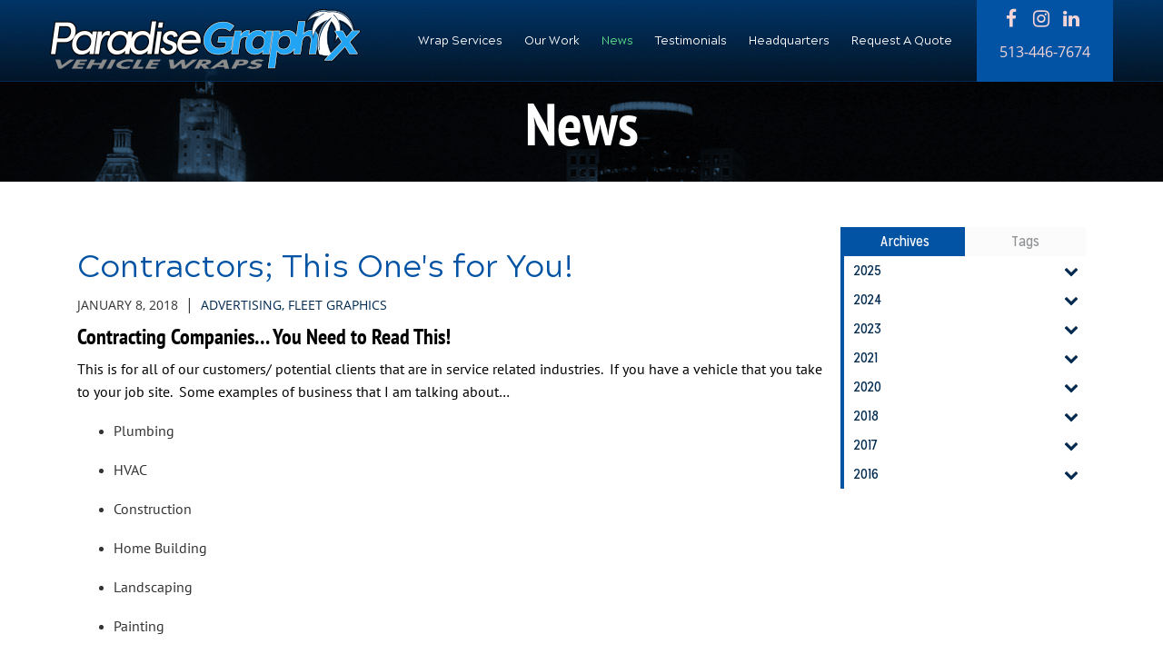

--- FILE ---
content_type: text/html
request_url: https://www.paradisegraphix.com/news/contractors-this-ones-for-you/
body_size: 7149
content:
<!DOCTYPE html>
<html lang="en">
    <head>
        <meta charset="utf-8"> 
        <meta http-equiv="X-UA-Compatible" content="IE=edge">  
        <meta name="viewport" content="width=device-width, initial-scale=1">    
        <link rel="stylesheet" type="text/css" href="https://www.paradisegraphix.com/layout/css/vendor/bootstrap.min.css" />   
        
        <link rel="stylesheet" type="text/css" href="https://www.paradisegraphix.com/layout/css/vendor/jquery-ui.min.css" />
        <link rel="stylesheet" type="text/css" href="https://www.paradisegraphix.com/layout/css/vendor/font-awesome.min.css" />
        <link rel="stylesheet" type="text/css" href="https://www.paradisegraphix.com/layout/css/vendor/jquery-ui.icon-font.css" />
        <link rel="stylesheet" type="text/css" href="https://www.paradisegraphix.com/layout/css/main.css" />
                <link rel="stylesheet" type="text/css" href="https://www.paradisegraphix.com/layout/css/fe.css" />   
           

        <link rel="stylesheet" type="text/css" href="https://www.paradisegraphix.com/layout/css/_design.css" /> 
		<!-- Google tag (gtag.js) --> <script async
		src="https://www.googletagmanager.com/gtag/js?id=AW-11369132467"></script>
		<script> window.dataLayer = window.dataLayer || []; function gtag()
		{dataLayer.push(arguments);} gtag('js', new Date()); gtag('config', 'AW-11369132467'); </script>
        
<title>Paradise Graphix - News</title>
<link rel="canonical" href="https://www.paradisegraphix.com/news/" />
<meta name="description" content="" />
<meta name="keywords" content="" />
<link rel="stylesheet" href="https://www.paradisegraphix.com/js/vendor/fancybox/source/jquery.fancybox.css?v=2.1.5" type="text/css" media="screen" /><!-- Global site tag (gtag.js) - Google Analytics -->
<script async src="https://www.googletagmanager.com/gtag/js?id=UA-131685123-1"></script>
<script>
  window.dataLayer = window.dataLayer || [];
  function gtag(){dataLayer.push(arguments);}
  gtag('js', new Date());

  gtag('config', 'UA-131685123-1');
</script>

		<style type="text/css"> #mc_embed_signup{background:#fff; clear:left; font:14px Helvetica,Arial,sans-serif; width: 600px;} /* Add your own Mailchimp form style overrides in your site stylesheet or in this style block. We recommend moving this block and the preceding CSS link to the HEAD of your HTML file. */ </style> 
        
		<!-- Facebook Pixel Code -->
		<script>
		  !function(f,b,e,v,n,t,s)
		  {if(f.fbq)return;n=f.fbq=function(){n.callMethod?
		  n.callMethod.apply(n,arguments):n.queue.push(arguments)};
		  if(!f._fbq)f._fbq=n;n.push=n;n.loaded=!0;n.version='2.0';
		  n.queue=[];t=b.createElement(e);t.async=!0;
		  t.src=v;s=b.getElementsByTagName(e)[0];
		  s.parentNode.insertBefore(t,s)}(window, document,'script',
		  'https://connect.facebook.net/en_US/fbevents.js');
		  fbq('init', '1447566928592371');
		  fbq('track', 'PageView');
		</script>
		<noscript>
		  <img height="1" width="1" style="display:none" 
		       src="https://www.facebook.com/tr?id=1447566928592371&ev=PageView&noscript=1"/>
		</noscript>
		<!-- End Facebook Pixel Code -->        
        <!-- Google tag (gtag.js) --> <script async src="https://www.googletagmanager.com/gtag/js?id=AW-17683641431"> </script> <script> window.dataLayer = window.dataLayer || []; function gtag(){dataLayer.push(arguments);} gtag('js', new Date()); gtag('config', 'AW-17683641431'); </script>
    </head>
    <body class="body body-news body-blog">
                <div id="skip" class="sr-only"><a href="#main">Skip to Main Content</a></div> 
        <div id="divSiteWrapper">
                        <div class="ContentWrapper ExpandedContentWrapper col-sm-12 pull-sm-4 col-md-12 push-md-3">
                <div class="row">
                         
                    
										<div class="supernav visible-xs-block">
						<div class="container">
							<div class="divContactWrapper divContactWrapperBanner"><a href="tel:5134467674" class="phonelink phonelink-1 contact contactPhone">513-446-7674</a><a href="tel:5134467674" class="phonelink phonelink-2 contact contactPhone">513.446.7674</a></div>					
						</div>
					</div>
                    <div class="navcontainer">
	                    	                    <header role="banner">
	                        <div class="container">
	                            <a href="https://www.paradisegraphix.com/" class="anchLogoLink anchBackToHome">
	                                <h1 class="headerInBanner"><img alt="Paradise Graphix - Website Logo" src="https://www.paradisegraphix.com/layout/images/logo.png?m=1520873744" /></h1>	                            </a>
								<div class="contactBox hidden-xs">
        <div class="social-div social-banner-div">    
            <ul class="social-networking">
                        <li class="facebook">                       
                            <a href="https://www.facebook.com/paradisegraphix/" title="visit our facebook page" target="_blank" class="fa fa-lg fa-facebook">
                                <span class="sr-only">
                                    visit our facebook page
                                </span>
                            </a>
                        </li>
                        <li class="instagram">                       
                            <a href="https://www.instagram.com/paradisegraphix/" title="visit our Instagram page" target="_blank" class="fa fa-lg fa-instagram">
                                <span class="sr-only">
                                    visit our Instagram page
                                </span>
                            </a>
                        </li>
                        <li class="linkedin">                       
                            <a href="https://www.linkedin.com/company/5898251/" title="visit our LinkedIn page" target="_blank" class="fa fa-lg fa-linkedin">
                                <span class="sr-only">
                                    visit our LinkedIn page
                                </span>
                            </a>
                        </li>             
            </ul>
        </div><div class="divContactWrapper divContactWrapperBanner"><a href="tel:5134467674" class="phonelink phonelink-1 contact contactPhone">513-446-7674</a><a href="tel:5134467674" class="phonelink phonelink-2 contact contactPhone">513.446.7674</a></div></div>	
			                    			                    <button type="button" class="navbar-toggle collapsed" data-toggle="collapse" data-target="#navbar" aria-expanded="false" aria-controls="navbar">
			                        <span class="sr-only">Toggle navigation</span>
			                        <span class="icon-bar"></span>
			                        <span class="icon-bar"></span>
			                        <span class="icon-bar"></span>
			                    </button>									                            
			                    			                    <nav id="navbar" role="navigation" class="collapse navbar-collapse mainnav">       	                                      
		                            <div class="hidden-xs hidden-sm hidden-md divMainNavPageLinks divMainNavLinkWrapper divMainNavLinkWrapper-right">
                            <a class="anchMainNav anchMainNav-wrap-services first" id="anchMainNav-2" href="https://www.paradisegraphix.com/wrap-services/" data-id="1">
                                <span class="spanPageLabel spanMainNavPageLabel">Wrap Services</span>
                            </a>
                            <a class="anchMainNav anchMainNav-our-work" id="anchMainNav-3" href="https://www.paradisegraphix.com/our-work/" data-id="2">
                                <span class="spanPageLabel spanMainNavPageLabel">Our Work</span>
                            </a>
                            <a class="anchMainNav anchMainNav-news current" id="anchMainNav-4" href="https://www.paradisegraphix.com/news/" data-id="3">
                                <span class="spanPageLabel spanMainNavPageLabel">News</span>
                            </a>
                            <a class="anchMainNav anchMainNav-testimonials" id="anchMainNav-5" href="https://www.paradisegraphix.com/testimonials/" data-id="4">
                                <span class="spanPageLabel spanMainNavPageLabel">Testimonials</span>
                            </a>
                            <a class="anchMainNav anchMainNav-headquarters" id="anchMainNav-8" href="https://www.paradisegraphix.com/headquarters/" data-id="5">
                                <span class="spanPageLabel spanMainNavPageLabel">Headquarters</span>
                            </a>
                            <a class="anchMainNav anchMainNav-request-a-quote last" id="anchMainNav-6" href="https://www.paradisegraphix.com/request-a-quote/" data-id="6">
                                <span class="spanPageLabel spanMainNavPageLabel">Request A Quote</span>
                            </a></div><div class="nav navbar-nav hidden-lg divSandwichNavPageLinks">
                    <a class="anchSandwichNav anchSandwichNav-home first" id="anchSandwichNav-1" href="https://www.paradisegraphix.com/home/">
                        <span class="spanPageLabel spanSandwichNavPageLabel">Home</span>
                    </a>
                    <a class="anchSandwichNav anchSandwichNav-wrap-services" id="anchSandwichNav-2" href="https://www.paradisegraphix.com/wrap-services/">
                        <span class="spanPageLabel spanSandwichNavPageLabel">Wrap Services</span>
                    </a>
                    <a class="anchSandwichNav anchSandwichNav-our-work" id="anchSandwichNav-3" href="https://www.paradisegraphix.com/our-work/">
                        <span class="spanPageLabel spanSandwichNavPageLabel">Our Work</span>
                    </a>
                    <a class="anchSandwichNav anchSandwichNav-news current" id="anchSandwichNav-4" href="https://www.paradisegraphix.com/news/">
                        <span class="spanPageLabel spanSandwichNavPageLabel">News</span>
                    </a>
                    <a class="anchSandwichNav anchSandwichNav-testimonials" id="anchSandwichNav-5" href="https://www.paradisegraphix.com/testimonials/">
                        <span class="spanPageLabel spanSandwichNavPageLabel">Testimonials</span>
                    </a>
                    <a class="anchSandwichNav anchSandwichNav-headquarters" id="anchSandwichNav-8" href="https://www.paradisegraphix.com/headquarters/">
                        <span class="spanPageLabel spanSandwichNavPageLabel">Headquarters</span>
                    </a>
                    <a class="anchSandwichNav anchSandwichNav-request-a-quote last" id="anchSandwichNav-6" href="https://www.paradisegraphix.com/request-a-quote/">
                        <span class="spanPageLabel spanSandwichNavPageLabel">Request A Quote</span>
                    </a></div>            
		                    	</nav>	                    		                            
	                        </div>
	                    </header>              
	                </div><!--nav container-->                            
                                                            <main role="main" id="main">
                        <div class="divPageHeaderWrapper content-bg-image content-bg-image-news">
                        	<div class="container PageHeaderInner">
                            	<h2 class="col-xs-12 pagelabelheader">News</h2>    
                        	</div>
                        </div>
                        <div class="clear"></div>
                        <div class="container-full content-div-full content-div content-div-news content-div-blog">
                                                    </div>                      
                        <div class="container content-div-site content-div content-div-news content-div-blog">
                            <div class="divSideMenu hidden-xs divBlogSidemenu col-sm-3 col-md-3 col-lg-3 col-sm-push-9 right">
                
                <a class="blogrssicon fa fa-2x fa-rss-square" href="https://www.paradisegraphix.com/pages/news/rss.xml" title="Subscribe to our Feed" target="_blank">
                    <span class="sr-only">
                        Subscribe to our Feed
                    </span>
                </a><div class="clear"></div>
                
                <div class="blogsidemenubanner hidden-xs">
                    
                    <a  href="#" class="blogsidemenuchooser current" id="datesection">Archives</a>
                    
                    <a  href="#" class="blogsidemenuchooser" id="tagsection">Tags</a>
                    <div class="clear"></div>
                </div>
                <div class="blogsidemenucontent hidden-xs">
                            <div class="contentsection datesection current">
                                            <a href="https://www.paradisegraphix.com/news/date/2025/" id="anchYearLink2025" class="anchYearLink">2025
                                                <span class="fa fa-chevron-down spanShowHideSubcategories spanShowHideSubcategories-hiding" aria-hidden="true" id="spanShowHideSubcategories-2025"></span></a>              
                                                    <a href="https://www.paradisegraphix.com/news/date/2025-12/" 
                                                    class="anchMonthLink anchMonthLink2025 hidden"><span>December</span></a>              
                                                    <a href="https://www.paradisegraphix.com/news/date/2025-6/" 
                                                    class="anchMonthLink anchMonthLink2025 hidden"><span>June</span></a>              
                                                    <a href="https://www.paradisegraphix.com/news/date/2025-5/" 
                                                    class="anchMonthLink anchMonthLink2025 hidden"><span>May</span></a>              
                                                    <a href="https://www.paradisegraphix.com/news/date/2025-4/" 
                                                    class="anchMonthLink anchMonthLink2025 hidden"><span>April</span></a>              
                                                    <a href="https://www.paradisegraphix.com/news/date/2025-3/" 
                                                    class="anchMonthLink anchMonthLink2025 hidden"><span>March</span></a>              
                                                    <a href="https://www.paradisegraphix.com/news/date/2025-2/" 
                                                    class="anchMonthLink anchMonthLink2025 hidden"><span>February</span></a>              
                                                    <a href="https://www.paradisegraphix.com/news/date/2025-1/" 
                                                    class="anchMonthLink anchMonthLink2025 hidden"><span>January</span></a>
                                            <a href="https://www.paradisegraphix.com/news/date/2024/" id="anchYearLink2024" class="anchYearLink">2024
                                                <span class="fa fa-chevron-down spanShowHideSubcategories spanShowHideSubcategories-hiding" aria-hidden="true" id="spanShowHideSubcategories-2024"></span></a>              
                                                    <a href="https://www.paradisegraphix.com/news/date/2024-12/" 
                                                    class="anchMonthLink anchMonthLink2024 hidden"><span>December</span></a>              
                                                    <a href="https://www.paradisegraphix.com/news/date/2024-3/" 
                                                    class="anchMonthLink anchMonthLink2024 hidden"><span>March</span></a>              
                                                    <a href="https://www.paradisegraphix.com/news/date/2024-2/" 
                                                    class="anchMonthLink anchMonthLink2024 hidden"><span>February</span></a>
                                            <a href="https://www.paradisegraphix.com/news/date/2023/" id="anchYearLink2023" class="anchYearLink">2023
                                                <span class="fa fa-chevron-down spanShowHideSubcategories spanShowHideSubcategories-hiding" aria-hidden="true" id="spanShowHideSubcategories-2023"></span></a>              
                                                    <a href="https://www.paradisegraphix.com/news/date/2023-10/" 
                                                    class="anchMonthLink anchMonthLink2023 hidden"><span>October</span></a>
                                            <a href="https://www.paradisegraphix.com/news/date/2021/" id="anchYearLink2021" class="anchYearLink">2021
                                                <span class="fa fa-chevron-down spanShowHideSubcategories spanShowHideSubcategories-hiding" aria-hidden="true" id="spanShowHideSubcategories-2021"></span></a>              
                                                    <a href="https://www.paradisegraphix.com/news/date/2021-12/" 
                                                    class="anchMonthLink anchMonthLink2021 hidden"><span>December</span></a>
                                            <a href="https://www.paradisegraphix.com/news/date/2020/" id="anchYearLink2020" class="anchYearLink">2020
                                                <span class="fa fa-chevron-down spanShowHideSubcategories spanShowHideSubcategories-hiding" aria-hidden="true" id="spanShowHideSubcategories-2020"></span></a>              
                                                    <a href="https://www.paradisegraphix.com/news/date/2020-3/" 
                                                    class="anchMonthLink anchMonthLink2020 hidden"><span>March</span></a>
                                            <a href="https://www.paradisegraphix.com/news/date/2018/" id="anchYearLink2018" class="anchYearLink">2018
                                                <span class="fa fa-chevron-down spanShowHideSubcategories spanShowHideSubcategories-hiding" aria-hidden="true" id="spanShowHideSubcategories-2018"></span></a>              
                                                    <a href="https://www.paradisegraphix.com/news/date/2018-10/" 
                                                    class="anchMonthLink anchMonthLink2018 hidden"><span>October</span></a>              
                                                    <a href="https://www.paradisegraphix.com/news/date/2018-8/" 
                                                    class="anchMonthLink anchMonthLink2018 hidden"><span>August</span></a>              
                                                    <a href="https://www.paradisegraphix.com/news/date/2018-6/" 
                                                    class="anchMonthLink anchMonthLink2018 hidden"><span>June</span></a>              
                                                    <a href="https://www.paradisegraphix.com/news/date/2018-3/" 
                                                    class="anchMonthLink anchMonthLink2018 hidden"><span>March</span></a>              
                                                    <a href="https://www.paradisegraphix.com/news/date/2018-1/" 
                                                    class="anchMonthLink anchMonthLink2018 hidden"><span>January</span></a>
                                            <a href="https://www.paradisegraphix.com/news/date/2017/" id="anchYearLink2017" class="anchYearLink">2017
                                                <span class="fa fa-chevron-down spanShowHideSubcategories spanShowHideSubcategories-hiding" aria-hidden="true" id="spanShowHideSubcategories-2017"></span></a>              
                                                    <a href="https://www.paradisegraphix.com/news/date/2017-7/" 
                                                    class="anchMonthLink anchMonthLink2017 hidden"><span>July</span></a>              
                                                    <a href="https://www.paradisegraphix.com/news/date/2017-6/" 
                                                    class="anchMonthLink anchMonthLink2017 hidden"><span>June</span></a>              
                                                    <a href="https://www.paradisegraphix.com/news/date/2017-1/" 
                                                    class="anchMonthLink anchMonthLink2017 hidden"><span>January</span></a>
                                            <a href="https://www.paradisegraphix.com/news/date/2016/" id="anchYearLink2016" class="anchYearLink">2016
                                                <span class="fa fa-chevron-down spanShowHideSubcategories spanShowHideSubcategories-hiding" aria-hidden="true" id="spanShowHideSubcategories-2016"></span></a>              
                                                    <a href="https://www.paradisegraphix.com/news/date/2016-9/" 
                                                    class="anchMonthLink anchMonthLink2016 hidden"><span>September</span></a>
                            </div>
                                <div class="contentsection tagsection">
                                            <a  href="https://www.paradisegraphix.com/news/tag/Accessories/" 
                                                class="anchTagLink">Accessories (2)</a>
                                            <a  href="https://www.paradisegraphix.com/news/tag/Advertising/" 
                                                class="anchTagLink">Advertising (5)</a>
                                            <a  href="https://www.paradisegraphix.com/news/tag/Auto+Detailing/" 
                                                class="anchTagLink">Auto Detailing (1)</a>
                                            <a  href="https://www.paradisegraphix.com/news/tag/design/" 
                                                class="anchTagLink">design (1)</a>
                                            <a  href="https://www.paradisegraphix.com/news/tag/Fleet+Graphics/" 
                                                class="anchTagLink">Fleet Graphics (7)</a>
                                            <a  href="https://www.paradisegraphix.com/news/tag/Franchise/" 
                                                class="anchTagLink">Franchise (3)</a>
                                            <a  href="https://www.paradisegraphix.com/news/tag/Project+Spotlight/" 
                                                class="anchTagLink">Project Spotlight (2)</a>
                                            <a  href="https://www.paradisegraphix.com/news/tag/Questions/" 
                                                class="anchTagLink">Questions (3)</a>
                                            <a  href="https://www.paradisegraphix.com/news/tag/Social+Media/" 
                                                class="anchTagLink">Social Media (1)</a>
                                            <a  href="https://www.paradisegraphix.com/news/tag/Vehicle+Wrap/" 
                                                class="anchTagLink">Vehicle Wrap (8)</a>
                                            <a  href="https://www.paradisegraphix.com/news/tag/Vehicle+wrap+design/" 
                                                class="anchTagLink">Vehicle wrap design (1)</a>
                                            <a  href="https://www.paradisegraphix.com/news/tag/Window+Tint/" 
                                                class="anchTagLink">Window Tint (2)</a>
                                </div></div></div><div class="divSideMenu divSideMenuMobile visible-xs-block hidden-sm hidden-md hidden-lg"></div>
                    <div class="visible-xs-block hidden-sm hidden-md hidden-lg col-xs-12">
                        <a data-toggle="collapse" class="subcatbutton archivebutton col-xs-12" href="#datesectionmobile">Archive <span class="caret"></span></a>
                    </div>
                    <div class="clear visible-xs-block hidden-sm hidden-md hidden-lg"></div>
                    <div class="container visible-xs-block hidden-sm hidden-md hidden-lg dateshowhide">
                        <div id="datesectionmobile" class="subcats-select collapse panel-collapse col-xs-12">
                            <ul class="list-group">
                                        <li class="list-group-item">
                                            <a href="https://www.paradisegraphix.com/news/date//" class="sidemenu-subcategory">2025</a></li>
                                                <li class="list-group-item">
                                                    <a href="https://www.paradisegraphix.com/news/date/2025-12/" class="sidemenu-subcategory">December</a></li>
                                                <li class="list-group-item">
                                                    <a href="https://www.paradisegraphix.com/news/date/2025-6/" class="sidemenu-subcategory">June</a></li>
                                                <li class="list-group-item">
                                                    <a href="https://www.paradisegraphix.com/news/date/2025-5/" class="sidemenu-subcategory">May</a></li>
                                                <li class="list-group-item">
                                                    <a href="https://www.paradisegraphix.com/news/date/2025-4/" class="sidemenu-subcategory">April</a></li>
                                                <li class="list-group-item">
                                                    <a href="https://www.paradisegraphix.com/news/date/2025-3/" class="sidemenu-subcategory">March</a></li>
                                                <li class="list-group-item">
                                                    <a href="https://www.paradisegraphix.com/news/date/2025-2/" class="sidemenu-subcategory">February</a></li>
                                                <li class="list-group-item">
                                                    <a href="https://www.paradisegraphix.com/news/date/2025-1/" class="sidemenu-subcategory">January</a></li>
                                        <li class="list-group-item">
                                            <a href="https://www.paradisegraphix.com/news/date//" class="sidemenu-subcategory">2024</a></li>
                                                <li class="list-group-item">
                                                    <a href="https://www.paradisegraphix.com/news/date/2024-12/" class="sidemenu-subcategory">December</a></li>
                                                <li class="list-group-item">
                                                    <a href="https://www.paradisegraphix.com/news/date/2024-3/" class="sidemenu-subcategory">March</a></li>
                                                <li class="list-group-item">
                                                    <a href="https://www.paradisegraphix.com/news/date/2024-2/" class="sidemenu-subcategory">February</a></li>
                                        <li class="list-group-item">
                                            <a href="https://www.paradisegraphix.com/news/date//" class="sidemenu-subcategory">2023</a></li>
                                                <li class="list-group-item">
                                                    <a href="https://www.paradisegraphix.com/news/date/2023-10/" class="sidemenu-subcategory">October</a></li>
                                        <li class="list-group-item">
                                            <a href="https://www.paradisegraphix.com/news/date//" class="sidemenu-subcategory">2021</a></li>
                                                <li class="list-group-item">
                                                    <a href="https://www.paradisegraphix.com/news/date/2021-12/" class="sidemenu-subcategory">December</a></li>
                                        <li class="list-group-item">
                                            <a href="https://www.paradisegraphix.com/news/date//" class="sidemenu-subcategory">2020</a></li>
                                                <li class="list-group-item">
                                                    <a href="https://www.paradisegraphix.com/news/date/2020-3/" class="sidemenu-subcategory">March</a></li>
                                        <li class="list-group-item">
                                            <a href="https://www.paradisegraphix.com/news/date//" class="sidemenu-subcategory">2018</a></li>
                                                <li class="list-group-item">
                                                    <a href="https://www.paradisegraphix.com/news/date/2018-10/" class="sidemenu-subcategory">October</a></li>
                                                <li class="list-group-item">
                                                    <a href="https://www.paradisegraphix.com/news/date/2018-8/" class="sidemenu-subcategory">August</a></li>
                                                <li class="list-group-item">
                                                    <a href="https://www.paradisegraphix.com/news/date/2018-6/" class="sidemenu-subcategory">June</a></li>
                                                <li class="list-group-item">
                                                    <a href="https://www.paradisegraphix.com/news/date/2018-3/" class="sidemenu-subcategory">March</a></li>
                                                <li class="list-group-item">
                                                    <a href="https://www.paradisegraphix.com/news/date/2018-1/" class="sidemenu-subcategory">January</a></li>
                                        <li class="list-group-item">
                                            <a href="https://www.paradisegraphix.com/news/date//" class="sidemenu-subcategory">2017</a></li>
                                                <li class="list-group-item">
                                                    <a href="https://www.paradisegraphix.com/news/date/2017-7/" class="sidemenu-subcategory">July</a></li>
                                                <li class="list-group-item">
                                                    <a href="https://www.paradisegraphix.com/news/date/2017-6/" class="sidemenu-subcategory">June</a></li>
                                                <li class="list-group-item">
                                                    <a href="https://www.paradisegraphix.com/news/date/2017-1/" class="sidemenu-subcategory">January</a></li>
                                        <li class="list-group-item">
                                            <a href="https://www.paradisegraphix.com/news/date//" class="sidemenu-subcategory">2016</a></li>
                                                <li class="list-group-item">
                                                    <a href="https://www.paradisegraphix.com/news/date/2016-9/" class="sidemenu-subcategory">September</a></li>
                            </ul>
                        </div>
                    </div>
                    <div class="clear visible-xs-block hidden-sm hidden-md hidden-lg"></div>
                    <div class="visible-xs-block hidden-sm hidden-md hidden-lg col-xs-12">
                        <a data-toggle="collapse" class="subcatbutton tagbutton col-xs-12" href="#tagsectionmobile">Tags <span class="caret"></span></a>
                    </div>
                    <div class="clear visible-xs-block hidden-sm hidden-md hidden-lg"></div>
                    <div class="container visible-xs-block hidden-sm hidden-md hidden-lg dateshowhide">
                        <div id="tagsectionmobile" class="subcats-select collapse panel-collapse col-xs-12">
                            <ul class="list-group">
                                            <li class="list-group-item">
                                                <a href="https://www.paradisegraphix.com/news/tag/Accessories/" class="sidemenu-subcategory">Accessories (2)</a></li>
                                            <li class="list-group-item">
                                                <a href="https://www.paradisegraphix.com/news/tag/Advertising/" class="sidemenu-subcategory">Advertising (5)</a></li>
                                            <li class="list-group-item">
                                                <a href="https://www.paradisegraphix.com/news/tag/Auto+Detailing/" class="sidemenu-subcategory">Auto Detailing (1)</a></li>
                                            <li class="list-group-item">
                                                <a href="https://www.paradisegraphix.com/news/tag/design/" class="sidemenu-subcategory">design (1)</a></li>
                                            <li class="list-group-item">
                                                <a href="https://www.paradisegraphix.com/news/tag/Fleet+Graphics/" class="sidemenu-subcategory">Fleet Graphics (7)</a></li>
                                            <li class="list-group-item">
                                                <a href="https://www.paradisegraphix.com/news/tag/Franchise/" class="sidemenu-subcategory">Franchise (3)</a></li>
                                            <li class="list-group-item">
                                                <a href="https://www.paradisegraphix.com/news/tag/Project+Spotlight/" class="sidemenu-subcategory">Project Spotlight (2)</a></li>
                                            <li class="list-group-item">
                                                <a href="https://www.paradisegraphix.com/news/tag/Questions/" class="sidemenu-subcategory">Questions (3)</a></li>
                                            <li class="list-group-item">
                                                <a href="https://www.paradisegraphix.com/news/tag/Social+Media/" class="sidemenu-subcategory">Social Media (1)</a></li>
                                            <li class="list-group-item">
                                                <a href="https://www.paradisegraphix.com/news/tag/Vehicle+Wrap/" class="sidemenu-subcategory">Vehicle Wrap (8)</a></li>
                                            <li class="list-group-item">
                                                <a href="https://www.paradisegraphix.com/news/tag/Vehicle+wrap+design/" class="sidemenu-subcategory">Vehicle wrap design (1)</a></li>
                                            <li class="list-group-item">
                                                <a href="https://www.paradisegraphix.com/news/tag/Window+Tint/" class="sidemenu-subcategory">Window Tint (2)</a></li>
                            </ul>
                        </div>
                    </div><div class="col-xs-12 col-sm-9 col-sm-pull-3 sideMenuRight">
        <div class="blog-container">
            <h3>Contractors; This One's for You!</h3>
            <div class="blogSubTitle">
                <span class="blogSubTitle-date">January 8, 2018</span>
                &nbsp;|&nbsp;
                <span class="blogSubTitle-tags"><a href="https://www.paradisegraphix.com/news/tag/Advertising/" class="">Advertising</a>, <a href="https://www.paradisegraphix.com/news/tag/Fleet+Graphics/" class="">Fleet Graphics</a></span>           
            </div> 
            <div class="blogContent">
                <div class="textholder container textholder-entry"><div class="bodytextholder"><h2 style="outline: none; margin: 0px; padding: 0px; color: #128fc7; font-size: 24px; line-height: 28px; font-family: \\'Trebuchet MS\\', Arial, \\'sans serif\\';"><span style="outline: none; color: #000000;">Contracting Companies… You Need to Read This! </span></h2>
<p style="outline: none; padding: 9px 0px; margin: 0px; color: #333333; font-family: \\'Trebuchet MS\\', Arial, \\'sans serif\\';"><span style="outline: none; color: #000000;">This is for all of our customers/ potential clients that are in service related industries.  If you have a vehicle that you take to your job site.  Some examples of business that I am talking about… </span></p>
<ul style="outline: none; color: #333333; font-family: \\'Trebuchet MS\\', Arial, \\'sans serif\\';">
<li style="outline: none;">
<p style="outline: none; padding: 9px 0px; margin: 0px;">Plumbing </p>
</li>
<li style="outline: none;">
<p style="outline: none; padding: 9px 0px; margin: 0px;">HVAC </p>
</li>
<li style="outline: none;">
<p style="outline: none; padding: 9px 0px; margin: 0px;">Construction </p>
</li>
<li style="outline: none;">
<p style="outline: none; padding: 9px 0px; margin: 0px;">Home Building </p>
</li>
<li style="outline: none;">
<p style="outline: none; padding: 9px 0px; margin: 0px;">Landscaping </p>
</li>
<li style="outline: none;">
<p style="outline: none; padding: 9px 0px; margin: 0px;">Painting </p>
</li>
<li style="outline: none;">
<p style="outline: none; padding: 9px 0px; margin: 0px;">Handyman services </p>
</li>
<li style="outline: none;">
<p style="outline: none; padding: 9px 0px; margin: 0px;">Companies that have product installation services </p>
<p style="outline: none; padding: 9px 0px; margin: 0px;">If you aren’t utilizing the mobile billboard you already purchased; then you are missing out on an excellent cost-effective advertising platform. </p>
<h3 style="outline: none; margin: 0px; padding: 0px; color: #128fc7; font-size: 18px; line-height: 22px;"> You Have a Blank Canvas… Use It!  </h3>
<p style="outline: none; padding: 9px 0px; margin: 0px;">While your wrap is out at a job site; you have the ability to reach potential customers in the surrounding area. Let’s say you have your plumbing van parked outside your customer’s house or place of business.  Chances are the neighbors will be taking a look outside.  If they see your plain white van in the driveway; they will probably not think very much of it.  If they see your well designed, eye catching wrap in the driveway… they will be more likely to remember you when they need the same thing done.  Additionally; they will be more likely to trust the companies their neighbors/ neighboring businesses trust… so let everyone know who you are!  </p>
<h3 style="outline: none; margin: 0px; padding: 0px; color: #128fc7; font-size: 18px; line-height: 22px;">Use Your Wrap as A Visual Presentation of What You Do! </h3>
<p style="outline: none; padding: 9px 0px; margin: 0px;">Using pictures that portray your services in an eye-catching way is a great way to get the attention of potential customers.  If your wrap is well designed and not to cluttered, it is really easy to get your point- of- sales across to the masses.  For examples of well designed- not too cluttered wraps… take a look <a style="outline: none; color: #128fc7; text-decoration-line: none;" title="Portfolio" href="/pages/work/" target="_blank" rel="noopener">here!</a> </p>
<h3 style="outline: none; margin: 0px; padding: 0px; color: #128fc7; font-size: 18px; line-height: 22px;">Show Yourself Off! </h3>
<p style="outline: none; padding: 9px 0px; margin: 0px;">Chances are you are very proud of your business/ work.  Use your wrap as a way to show yourself off!  Others will notice your pride in your business/ in your appearance.  This will help with your reputability as well as help create trust between you and your clients.   </p>
<p style="outline: none; padding: 9px 0px; margin: 0px;">Appearance plays a huge role when it comes to your company and how your customers/ potential clients view your work.  If you do amazing work; but you aren’t showing it off… how do you expect people to find out about you?  Word of mouth can work… but advertising is faster and more effective!   </p>
<p style="outline: none; padding: 9px 0px; margin: 0px;"> </p>
<p style="outline: none; padding: 9px 0px; margin: 0px;">If you are ready to take the plunge on your vehicle wrap <a style="outline: none; color: #128fc7; text-decoration-line: none;" title="contact" href="/request-a-quote/" target="_blank" rel="noopener">contact us</a> today!</p>
</li>
</ul></div></div>
            </div>
            <div class="blogGallery">
                
            </div>
            <div class="clear"></div>
        </div></div>   
                        </div>
                    </main>
                                        <footer role="contentinfo" class="footer footer-news">
						<div class="topFooter">
							<div class="container">
								<div class="topFooter-left col-xs-12 col-sm-4">
									<div class="divFooterNavPageLinks">
                            <a class="anchFooterNav anchFooterNav-home first" id="anchFooterNav-1" href="https://www.paradisegraphix.com/home/">
                                <span class="spanPageLabel spanFooterPageLabel">Home</span>
                            </a>
                            <a class="anchFooterNav anchFooterNav-wrap-services" id="anchFooterNav-2" href="https://www.paradisegraphix.com/wrap-services/">
                                <span class="spanPageLabel spanFooterPageLabel">Wrap Services</span>
                            </a>
                            <a class="anchFooterNav anchFooterNav-our-work" id="anchFooterNav-3" href="https://www.paradisegraphix.com/our-work/">
                                <span class="spanPageLabel spanFooterPageLabel">Our Work</span>
                            </a>
                            <a class="anchFooterNav anchFooterNav-news current" id="anchFooterNav-4" href="https://www.paradisegraphix.com/news/">
                                <span class="spanPageLabel spanFooterPageLabel">News</span>
                            </a>
                            <a class="anchFooterNav anchFooterNav-testimonials" id="anchFooterNav-5" href="https://www.paradisegraphix.com/testimonials/">
                                <span class="spanPageLabel spanFooterPageLabel">Testimonials</span>
                            </a>
                            <a class="anchFooterNav anchFooterNav-headquarters" id="anchFooterNav-8" href="https://www.paradisegraphix.com/headquarters/">
                                <span class="spanPageLabel spanFooterPageLabel">Headquarters</span>
                            </a>
                            <a class="anchFooterNav anchFooterNav-request-a-quote last" id="anchFooterNav-6" href="https://www.paradisegraphix.com/request-a-quote/">
                                <span class="spanPageLabel spanFooterPageLabel">Request A Quote</span>
                            </a></div>								</div>
								<div class="topFooter-right col-xs-12 col-sm-8">
								<div class="divFooterContactBanner"><div class="divContactWrapper divContactWrapperFooter"><a href="tel:5134467674" class="phonelink phonelink-1 contact contactPhone">513-446-7674</a><a href="tel:5134467674" class="phonelink phonelink-2 contact contactPhone">513.446.7674</a></div></div><div class="divFooterNavSocial">
        <div class="social-div social-footer-div">    
            <ul class="social-networking">
                        <li class="facebook">                       
                            <a href="https://www.facebook.com/paradisegraphix/" title="visit our facebook page" target="_blank" class="fa fa-lg fa-facebook">
                                <span class="sr-only">
                                    visit our facebook page
                                </span>
                            </a>
                        </li>
                        <li class="instagram">                       
                            <a href="https://www.instagram.com/paradisegraphix/" title="visit our Instagram page" target="_blank" class="fa fa-lg fa-instagram">
                                <span class="sr-only">
                                    visit our Instagram page
                                </span>
                            </a>
                        </li>
                        <li class="linkedin">                       
                            <a href="https://www.linkedin.com/company/5898251/" title="visit our LinkedIn page" target="_blank" class="fa fa-lg fa-linkedin">
                                <span class="sr-only">
                                    visit our LinkedIn page
                                </span>
                            </a>
                        </li>             
            </ul>
        </div></div>                                		
								</div>								
							</div>    
						</div>
                        <div class="bottomFooter">
                            <div class="container">
                                <div class="footerNav col-sm-12 col-md-9 hidden-xs">
                                    
                            <a class="anchFooterNav anchFooterNav-home first" id="anchFooterNav-1" href="https://www.paradisegraphix.com/home/">
                                <span class="spanPageLabel spanFooterPageLabel">Home</span>
                            </a>
                            <a class="anchFooterNav anchFooterNav-wrap-services" id="anchFooterNav-2" href="https://www.paradisegraphix.com/wrap-services/">
                                <span class="spanPageLabel spanFooterPageLabel">Wrap Services</span>
                            </a>
                            <a class="anchFooterNav anchFooterNav-our-work" id="anchFooterNav-3" href="https://www.paradisegraphix.com/our-work/">
                                <span class="spanPageLabel spanFooterPageLabel">Our Work</span>
                            </a>
                            <a class="anchFooterNav anchFooterNav-news current" id="anchFooterNav-4" href="https://www.paradisegraphix.com/news/">
                                <span class="spanPageLabel spanFooterPageLabel">News</span>
                            </a>
                            <a class="anchFooterNav anchFooterNav-testimonials" id="anchFooterNav-5" href="https://www.paradisegraphix.com/testimonials/">
                                <span class="spanPageLabel spanFooterPageLabel">Testimonials</span>
                            </a>
                            <a class="anchFooterNav anchFooterNav-headquarters" id="anchFooterNav-8" href="https://www.paradisegraphix.com/headquarters/">
                                <span class="spanPageLabel spanFooterPageLabel">Headquarters</span>
                            </a>
                            <a class="anchFooterNav anchFooterNav-request-a-quote last" id="anchFooterNav-6" href="https://www.paradisegraphix.com/request-a-quote/">
                                <span class="spanPageLabel spanFooterPageLabel">Request A Quote</span>
                            </a>                                </div>
                            	<div class="footerLogo col-sm-12 col-md-3">
							        <div class="lww divCopyrightWrapper">
							            <p class="CopyrightContainer">Powered By <a href="https://www.legendwebworks.com" target="_blank">Legend Web Works, LLC</a></p>                                       
							        </div>                                 		
                            	</div>
                            	<div class="disclaimer col-sm-12 col-md-12 col-lg-12">
									<p>
										Copyright 2026 Paradise Graphix | All artwork, photos, and designs included in this website are the exclusive property of Paradise Graphix, and may not be copied, reproduced, transferred or sold in whole or in part without the express written consent of Paradise Graphix LLC. 
									</p>
								</div>
                                <div class="clear"></div>            
                            </div>                            
                        </div>        
                    </footer>                 
                </div><!--ContentWrapper-->   
            </div><!--divSiteWrapper-->
            <div id="popupbg"></div>
            <div id="popup">
                <a class="anchClosePopup" href="#"><span class="fa fa-times" aria-hidden="true"></span></a>
                <div id="popup-add-content"></div>
            </div>
                    </div>      
        <script src="https://www.paradisegraphix.com/js/vendor/jquery/jquery.min.js"></script>
         <script src="https://www.paradisegraphix.com/js/vendor/bootstrap/bootstrap.min.js"></script>          
        <script src="https://www.paradisegraphix.com/js/vendor/jquery/jquery-ui.min.js"></script>     
                <script>var $js_var_list = {"SITE_URL":"https:\/\/www.paradisegraphix.com","ia":false,"ife":false,"location":"fe","serverkey":null};</script>
                <script src="https://www.paradisegraphix.com/js/fe.js"></script>
        <script type="text/javascript" src="https://www.paradisegraphix.com/js/vendor/fancybox/lib/jquery.mousewheel-3.0.6.pack.js"></script>
<script type="text/javascript" src="https://www.paradisegraphix.com/js/vendor/fancybox/source/jquery.fancybox.pack.js?v=2.1.5"></script>
<script type="text/javascript">
/* <![CDATA[ */
$(document).ready(function() {
    $(".fancybox").fancybox();
});
/* ]]> */
</script>
<script>
    $(".blogsidemenuchooser").click(function(){
        if (!$(this).hasClass('current')){
            var $sectionToHide = $(".blogsidemenuchooser.current").attr('id');
            var $sectionToShow = $(this).attr('id');
            $(".blogsidemenuchooser.current").removeClass('current');
            $(this).addClass('current');  
            $("."+$sectionToHide).removeClass('current'); 
            $("."+$sectionToShow).addClass('current');
        }
        return false;
    });  
    $('#divSiteWrapper').on('click','.spanShowHideSubcategories',function(){ 
        var $catIDClicked = $(this).attr('id').replace('spanShowHideSubcategories-','');
        var $subcatContentToShow = $('.anchMonthLink'+$catIDClicked);
        if ($(this).hasClass('spanShowHideSubcategories-showing')){
            $(this).removeClass('fa-chevron-up');
            $(this).addClass('fa-chevron-down');
            $(this).removeClass('spanShowHideSubcategories-showing');
            $(this).addClass('spanShowHideSubcategories-hiding');
            $subcatContentToShow.addClass('hidden');
        }
        else {
            $(this).removeClass('fa-chevron-down');
            $(this).addClass('fa-chevron-up');
            $(this).removeClass('spanShowHideSubcategories-hiding');
            $(this).addClass('spanShowHideSubcategories-showing');
            $subcatContentToShow.removeClass('hidden');
        } 
        return false;
    });
</script>        
    </body> 
</html>

--- FILE ---
content_type: text/css
request_url: https://www.paradisegraphix.com/layout/css/fe.css
body_size: 4014
content:

.contentsection.datesection, .contentsection.tagsection {
    display: none; 
}
.contentsection.datesection.current, .contentsection.tagsection.current {
    display: block;
}
.anchTextWrapperLink {
    cursor: pointer;
}



.divMainNavLinkWrapper-right, .divMainNavLinkWrapper-right, .divSuperNavLinkWrapper-split-right, .divSuperNavLinkWrapper-right {
    float: right;
}
.divMainNavLinkWrapper-left, .divMainNavLinkWrapper-left, .divSuperNavLinkWrapper-split-left, .divSuperNavLinkWrapper-left {
    float: left;
}

.textholder-image img, .textholder-image figure { width: 100%;}
.textholder-image.croppedWidth img {
	width:auto;
	max-width:100%;
}
.textholder{
    float: right;
}
#mapframe, #gmap {
    height: 348px;
}
#mapframe {
    background: #f2f2f2;
    border: 1px solid #cccccc;
    padding: 3px;
}
#mapframe {
    background: #f2f2f2;
    border: 1px solid #cccccc;
    padding: 3px;
}
#mapframe, #gmap {
    width: 100%;
}
.faqanswer {
    display: none;
}
.faqquestion:hover {
    background: #fbfbfb;
    cursor: pointer;
}
#ddlAdminPageSwap-button {
    width: 98%;
}

.headerInBanner.centeredLogo {
    position: relative;
    text-align:center;
}
.headerInBanner.centeredLogo img {
    position: absolute;
    left: 50%;
    transform: translate(-50%, 0%);
}
.social-div {
    display: inline-block;
}
.social-div .social-networking {
    padding-left: 0px;
    margin:10px 0;
}

.social-div .social-networking li {
    list-style-type: none;
    display: inline-block;
    margin-right: .5em;
    text-align: center;
}
.social-div .social-networking a {
    display: block;
    min-width: 1em;
    height: 1em;
    line-height: 1em;
    vertical-align: middle;
}
.social-div .social-networking a:hover {
    text-decoration: none;
}

.divMainNavLinkWrapper-split-left {
    float: left;
}
.divMainNavLinkWrapper-split-right {
    float: right;
}

.footerColumnWithHeader a:after {
    content: "";
    display: block;
    width: 100%;
    clear: both;
}

.CopyrightContainer {
    text-align: center;
    margin: 10px 0px;
}

.sidemenu-category-container {
    display: block;
    clear: both;
}




.supernav {
    background:#002a4f;
    height:;
}

.supernav .divSuperNavLinkWrapper {
    height:;
    line-height:;
}

.supernav .anchSuperNav {
    display:inline-block;
    float:left;    
    color:#ffffff;
    font-size:16px;
    line-height:;
    padding:0 12px;
    -moz-transition: all 0.28s ease;
					-o-transition: all 0.28s ease;
					-webkit-transition: all 0.28s ease;
					transition: all 0.28s ease;
    text-decoration:none;border-bottom:none;
}

.supernav .anchSuperNav:hover {
    background:#0353a4;
    text-decoration:none;border-bottom:none;
}


nav.navigation {
    height:;
    border-top:1px solid #dadce0;
    border-bottom:1px solid #dadce0;
}

nav.navigation .anchMainNav {
    display:inline-block;
    padding:0 15px;
    line-height:;
    background:transparent;
    -moz-transition: all 0.28s ease;
					-o-transition: all 0.28s ease;
					-webkit-transition: all 0.28s ease;
					transition: all 0.28s ease;
} 

nav.navigation .anchMainNav:hover {
    background-color:#0353a4;
    color:#ffffff;
    text-decoration:none;border-bottom:none;
}

.navbar-collapse.in {
	height:100%;
}

nav .anchSandwichNav {
	display:block;
    font-size: 21px;
    margin: 15px 0;
}


#ddlAdminPageSwap-button {
    width: 98%;
}

.headerInBanner.centeredLogo {
    position: relative;
    text-align:center;
}
.headerInBanner.centeredLogo img {
    position: absolute;
    left: 50%;
    transform: translate(-50%, 0%);
}
.social-div {
    display: inline-block;
}
.social-div .social-networking {
    padding-left: 0px;
    margin:10px 0;
}

.social-div .social-networking li {
    list-style-type: none;
    display: inline-block;
    margin-right: .5em;
    text-align: center;
}
.social-div .social-networking a {
    display: block;
    min-width: 1em;
    height: 1em;
    line-height: 1em;
    vertical-align: middle;
}
.social-div .social-networking a:hover {
    text-decoration: none;
}

.divMainNavLinkWrapper-split-left {
    float: left;
}
.divMainNavLinkWrapper-split-right {
    float: right;
}

.footerColumnWithHeader a:after {
    content: "";
    display: block;
    width: 100%;
    clear: both;
}

.CopyrightContainer {
    text-align: center;
    margin: 10px 0px;
}

.sidemenu-category-container {
    display: block;
    clear: both;
}



#main .divPageHeaderWrapper {
	background:#0353a4;
	color:#ffffff;
}

#main h2.pagelabelheader {
	padding:0;
	margin:0;
	line-height:2;	
}


.content-div {
	padding-top:20px;
}

#main .container .container {
    padding-top:0;
}

.textholder-page-header .bodytextholder,
.textholder-page-footer .bodytextholder {
	padding:0;
}

#main .container .container.textholder-page-header {
	/*border-bottom:1px solid #dadce0;
	padding-bottom:20px;
	margin-bottom:20px;*/
}

#main .container .container.textholder-page-footer {
    padding-top:15px;
}

h1, h2, h3 {margin:10px 0;}

.divMediaWrapper-left {padding-left:0;margin-top:10px; float:left;}
.divMediaWrapper-right {padding-right:0;margin-top:10px; float:right;}
.divMediaWrapper-above {padding-right:0; margin-bottom:10px;}
.divMediaWrapper-below {padding-right:0; margin-top:10px;margin-bottom:10px;}

.blockWrapper .bodytextholder,
.blockWrapper .textholder-image {
	padding:0;
}

.textholder-image img,
.textholder-image figure,
figcaption {
    text-align:center;
    font-size:.95em;
    font-style:italic;
}

.divSideMenu {
    padding-right:0;
    margin-top:10px;
    border-right:4px solid #0353a4;
}

.divSideMenu a {
    display:block;
    padding-left:3px;
    line-height:2;
    color:#8f9295;
    background:transparent;
    -moz-transition: all 0.28s ease;
					-o-transition: all 0.28s ease;
					-webkit-transition: all 0.28s ease;
					transition: all 0.28s ease;
    text-decoration:none;
    border-bottom:1px solid #fbfbfb;
}


.divSideMenu a.sidemenu-category.current,
.divSideMenu a.sidemenu-category.current:hover,
.divSideMenu a:hover {
    color:#0353a4;
    background:#fbfbfb;
    padding-left:6px;
}

.divSideMenu.right {
    padding-right:15px;
    padding-left:0; 
    border-right:none;
    border-left:4px solid #0353a4;
}

.divSideMenu.right a {  
    text-align:left;
    padding-left:10px;
    color:#8f9295;
    background:transparent;
    -moz-transition: all 0.28s ease;
					-o-transition: all 0.28s ease;
					-webkit-transition: all 0.28s ease;
					transition: all 0.28s ease;
    text-decoration:none;border-bottom:none; 
}

.divSideMenu.right a:hover,
.divSideMenu.right a.current:hover {
    padding-left:14px;
}

/* //subcategories //subcats */

.divSideMenu a.sidemenu-subcategory {
    font-size:14px;
    margin-left:12px;
    background:transparent;
}

.divSideMenu a.sidemenu-subcategory.current {
    color:#0353a4;
    background:transparent;
}

.divSideMenu a.sidemenu-subcategory:hover,
.divSideMenu a.sidemenu-subcategory.current:hover {
    color:#0353a4;
    background:transparent;
}


/* //topmenu //top */

.divTopMenu {
    display:block;
    float:left;
    width:100%;
    text-align:center;
    clear:both;
    margin-bottom:10px;
    border-bottom:1px solid #dadce0;
}

.divTopMenu a {
    display:inline-block;
    padding:8px;
    width:auto;
    border:1px solid #dadce0;
    border-bottom:none;
    -moz-transition: all 0.28s ease;
					-o-transition: all 0.28s ease;
					-webkit-transition: all 0.28s ease;
					transition: all 0.28s ease;
    text-decoration:none;border-bottom:none;
}
.divTopMenu a.first {border-left:0;}
.divTopMenu a.last  {border-right:0;}

.divTopMenu a.current,
.divTopMenu a.current:hover,
.divTopMenu a:hover {
    background:#fbfbfb;
    color:#0353a4;
    padding:16px;
    padding-bottom:8px;
}

.textholder-page-footer {
    margin-top:15px;
    padding-top:15px;
    border-top:1px solid #dadce0;
}

.topFooter {
    text-align:center;
}

.footernav {
    text-align:center;
}

.footernav a {
    font-size:14px;
    margin:0 6px;
    padding:0 6px;
    -moz-transition: all 0.28s ease;
					-o-transition: all 0.28s ease;
					-webkit-transition: all 0.28s ease;
					transition: all 0.28s ease;
}

.footernav a:hover {
    text-decoration:none;border-bottom:none;
}

p.CopyrightContainer,
p.CopyrightContainer a {
    font-size:14px;
}

.textholder-faq {border-bottom:1px solid #dadce0;}

.textholder-faq + .textholder-text,
.textholder-faq + .textholder-testimonial {margin-top:18px;}

.divInnerFaqQuestion p {
	float:left;
    display:inline-block;
    margin-bottom:0;
    line-height:2;
	width:90%;
}

.divInnerFaqQuestion .fa {
    float:left;
    margin:8px 15px 0 5px;
	width:auto;
}

#main .faqanswer.container {
	padding-top:10px;
}

.faqanswer p {
	margin:0;
}


.textholder-testimonial {border-bottom:1px solid #dadce0;}

.textholder-testimonial .divMediaWrapper-right  {float:right;}
.textholder-testimonial .divMediaWrapper-left   {float:left;}

.testimonial-desktop {padding:0;}



input[type=text],
textarea {
    text-indent: .5em;		
	width:20em;
}

.form-control:focus,
textarea:focus {
	outline:none;
	box-shadow:none;
	-webkit-box-shadow:none;
	border-color:#dadce0;
}

#divGetDirections input {
	display:inline-block;
	-moz-transition: all 0.28s ease;
					-o-transition: all 0.28s ease;
					-webkit-transition: all 0.28s ease;
					transition: all 0.28s ease;
	background:transparent;
	margin:0 0 20px 0;
}

#divGetDirections .group {
	margin-bottom:0;
	width:53%;
	margin-right:1%;
	display:inline-block;
}

#divGetDirections input[type=text] {
	width:100%;
	height:52px;	
	border-bottom:3px solid #002a4f;
}
#divGetDirections input[type=submit] {
	width:44%;
	height:52px;
	color:#0353a4;
	text-transform:uppercase;	
	border:1px solid #0353a4;
	line-height:52px;	
}

#divGetDirections input[type=submit]:hover {
	background:#0353a4;
	color:#ffffff;
}

.menuIsLeft .left-right #divGetDirections .group,
.menuIsRight .left-right #divGetDirections .group,
.menuIsLeft .left-right #divGetDirections input[type=submit],
.menuIsLeft .left-right #divGetDirections input[type=text],
.menuIsRight .left-right #divGetDirections input[type=submit],
.menuIsRight .left-right #divGetDirections input[type=text] {
	width:100%;
	display:block;
}

#mapframe {
	border:none;	
	background:#fbfbfb;
	-webkit-box-shadow: 0px 6px 0px 0px #fbfbfb;
	-moz-box-shadow:    0px 6px 0px 0px #fbfbfb;
	box-shadow:         0px 6px 0px 0px #fbfbfb;
}

.top-bottom #mapframe {
	margin:10px auto 15px auto;
}

.top-bottom.bottom {
	margin-top:20px;
	padding-top:20px;
	border-top:1px solid #dadce0;
}

.top-bottom form {
	margin-top:25px;
}




/* file upload */

.fileUploadHolder {
	margin-bottom:20px;
}

input[type=file]#fileUpload {
	display:inline;
	position:absolute;
	top:0;
	right:0;
	margin:0;
	opacity:0;
    -ms-filter:'alpha(opacity=0)';
	width:auto;				
    font-size: 2em;
   	cursor:pointer; 
}

.fileinput-button {
    position: relative;
    display:inline-block;
    overflow: hidden;
    background:transparent;
	border:1px solid #0353a4;
	background:#0353a4;
	color:#ffffff;
	padding:7px 40px;	
	text-transform:uppercase;		
    margin:0 5px 5px 0;
	width:auto;
	border-radius:0;
	cursor:pointer;
	-moz-transition: all 0.28s ease;
					-o-transition: all 0.28s ease;
					-webkit-transition: all 0.28s ease;
					transition: all 0.28s ease;
}
input[type=file]#fileUpload:hover,
.fileinput-button:hover {
	cursor:pointer;
	background:#20a4f3;
}

.fileinput-button.hasFile {
	background:green;
	border:1px solid green;
	color:#ffffff;
	-moz-transition: all 0.28s ease;
					-o-transition: all 0.28s ease;
					-webkit-transition: all 0.28s ease;
					transition: all 0.28s ease;
}

.fileinput-button.hasFile span {
	color:;
	-moz-transition: all 0.28s ease;
					-o-transition: all 0.28s ease;
					-webkit-transition: all 0.28s ease;
					transition: all 0.28s ease;
}

.fileinput-button.hasFile:hover {
	background:transparent;
}

.fileinput-button.hasFile:hover span {
	color:green;
	background:transparent;
}

form .help-block {
	display:block;
	margin:5px 0;
	clear:both;
}

/* submit button */

#frmContactForm input[type=submit] {
	display:inline-block;
	color:#ffffff;
	background:transparent;
	border:1px solid #0353a4;
	color:#0353a4;
	line-height:2;
	padding:12px 50px;
	font-size:16px;
	text-transform:uppercase;
	opacity:1;
	-moz-transition: all 0.28s ease;
					-o-transition: all 0.28s ease;
					-webkit-transition: all 0.28s ease;
					transition: all 0.28s ease;
}

#frmContactForm input[type=submit]:hover {
	border:1px solid #0353a4;
	background:#0353a4;
	color:#ffffff;	
}

/* dropdown list */

.form-control {
	font-size:16px;
	color:#8f9295;
	width:20em;
	height:52px;
	border-bottom:1px solid #002a4f;
	box-shadow:none;
	-webkit-box-shadow:none;
	border-radius:0;
}

.form-control .formOption {
	font-size:16px;
	line-height:1.5;
	color:#666666;
	background:transparent;
}

.form-control .formOption:hover {
	background-color:#0353a4;
}



/* text fields / textarea */
.group { 
    position: relative; 
    margin-bottom: 2em; 
}
.group input {
    padding: 17px 10px 8px 5px;
    display: block;
    border: 1px solid #dadce0;
    border-bottom: 1px solid #002a4f;
}
.group input:focus {
    outline: none; 
    border: 1px solid #dadce0;
    border-bottom: 1px solid #002a4f;
}

.group textarea {
    display: block;
    border: 1px solid #dadce0;
    border-bottom: 1px solid #002a4f;	
	font-size:16px;
	padding-top:17px;
	min-height:175px;
	resize:none;
}

/* textfield label */
.group label {
    color: #8f9295; 
    font-weight: normal;
    position: absolute;
    pointer-events: none;
    left: 5px;
    top: 0px;
	font-size:13px;
    transition: 0.2s ease all; 
    -moz-transition: 0.2s ease all; 
    -webkit-transition: 0.2s ease all;
}

/* active state */
.group input:focus ~ label, .group.used input ~ label,
.group textarea:focus ~ label, .group.used textarea ~ label {
    top: -25px;
    font-size: .9em;
}

/* BOTTOM BARS ================================= */
.group .bar {
    position: relative; 
    display: block;
    width: 20em;
    max-width: 100%;
}
.group .bar:before, .group .bar:after {
    content: '';
    height: 2px; 
    width: 0;
    bottom: 1px; 
    position: absolute;
    background: #002a4f; 
    transition: 0.2s ease all; 
    -moz-transition: 0.2s ease all; 
    -webkit-transition: 0.2s ease all;
}
.group .bar:before {
    left:50%;
}
.group .bar:after {
    right:50%; 
}

/* active state, half of input width */
input:focus ~ .bar:before, input:focus ~ .bar:after,
textarea:focus ~ .bar:before, textarea:focus ~ .bar:after {
    width: 10em;
    max-width: 100%;
}

/* //recaptcha //google */

.divGoogleRecaptchaWrapper {
	margin:10px 0 20px 0;
}

/* thank you page */

a.returnToForm {
	text-transform:uppercase;
	text-decoration:none;border-bottom:none;
	border-bottom:1px solid transparent;
	-moz-transition: all 0.28s ease;
					-o-transition: all 0.28s ease;
					-webkit-transition: all 0.28s ease;
					transition: all 0.28s ease;
}
a.returnToForm:hover {
	text-decoration:none;border-bottom:none;
	border-bottom:1px solid #0353a4;
}



/* //archive //blogsearch //blogsidemenu */
.blogsearch input[type=text] {
	width:52%;
	margin:0 3px 0 7px;
	height:28px;
}

.blogsearch input[type=submit] {
	background:transparent;
	color:#0353a4;	
	text-transform:uppercase;
	border:1px solid #0353a4;
	height:28px;
	line-height:1;
	width:28.33333%;
	-moz-transition: all 0.28s ease;
					-o-transition: all 0.28s ease;
					-webkit-transition: all 0.28s ease;
					transition: all 0.28s ease;
}

.blogsearch input[type=submit]:hover {
	background:#0353a4;
	border:1px solid #0353a4;
	color:#ffffff;
}

.divSideMenu a.blogrssicon {
	display:inline-block;
	float:right;
	line-height:1;
	padding:0 3px;
}

.divSideMenu a.blogrssicon:hover {
	background:transparent;
	padding:0 3px;
	color:#0353a4;
} 

/* //archive //tags //blogmenu */

.blogsidemenubanner {
	margin-top:5px;
	background:#fbfbfb;
}

.divSideMenu a.blogsidemenuchooser {
	display:inline-block;
	float:left;	
	width:50%;
	padding:0;
	text-align:center;
} 

.divSideMenu.right a.blogsidemenuchooser:hover,
.divSideMenu.right a.blogsidemenuchooser.current,
.divSideMenu.left a.blogsidemenuchooser:hover,
.divSideMenu.left a.blogsidemenuchooser.current {
	padding:0;
}

.divSideMenu a.blogsidemenuchooser.current {
	background:#0353a4;
	color:#ffffff;
}

/* //year //month //tags */

.divSideMenu a.anchYearLink:hover {
	color:#0353a4;
}

.divSideMenu a.anchYearLink.current-year,
.divSideMenu a.anchTagLink:hover {
    color:#0353a4;
    background:#fbfbfb;
    padding-left:6px;
}

.divSideMenu a.anchMonthLink.current-month,
.divSideMenu a.anchMonthLink:hover {
	color:#0353a4;
	background:transparent;
	padding-left:10px;
}

.divSideMenu a.anchTagLink.current-tag {
    color:#0353a4;	
}

.spanShowHideSubcategories {
	float:right;
	padding:8px;
	padding-left:59%;
}


.divSideMenu.right a.anchYearLink.current-year,
.divSideMenu.right a.anchTagLink:hover {
	padding-left:14px;
}

.divSideMenu.right a.anchMonthLink:hover,
.divSideMenu.right a.anchMonthLink.current- {
	padding-left:14px;
	background:#fbfbfb;
} 

/* //entry //entries //preview */
.blog-container {
	margin:10px 0;
	border-bottom:1px solid #dadce0;
	padding:15px 0;
}

.blog-container:last-of-type {
	border-bottom:none;
}

#main .container.textholder-entry {
	padding:0;
}

.textholder-entry .bodytextholder {
	padding:10px 0;
}

.blog-preview h3 a {
	text-decoration:none;border-bottom:none;
	-moz-transition: all 0.28s ease;
					-o-transition: all 0.28s ease;
					-webkit-transition: all 0.28s ease;
					transition: all 0.28s ease;
}

.blog-preview h3 a:hover {
	color:#002a4f;
	text-decoration:none;border-bottom:none;
}

.blogContent p {margin:0;}

.blogSubTitle-date,
.blogSubTitle-tags,
.blog-inner .read-more {
	font-size:14px;
	text-transform:uppercase;
}

.blogSubTitle-tags {
	color:#002a4f;
}

.blog-inner .read-more,
.blogSubTitle-tags a {
	color:#002a4f;
	text-transform:uppercase;
	-moz-transition: all 0.28s ease;
					-o-transition: all 0.28s ease;
					-webkit-transition: all 0.28s ease;
					transition: all 0.28s ease;
	text-decoration:none;border-bottom:none;
}

.blog-inner .read-more:hover,
.blogSubTitle-tags a:hover {
	text-decoration:none;border-bottom:none;
}

/* mobile //archive //tag subcat buttons */
@media (max-width:767px) {
	.divBlogSidemenu {
		display:none;
	} 
	
	.divBlogSidemenu .container {
		padding:0;
	}
	
	.subcatbutton {
		background:transparent;
		color:#0353a4;
		border:1px solid #0353a4;
		padding:10px;
		text-decoration:none;
		-moz-transition: all 0.28s ease;
					-o-transition: all 0.28s ease;
					-webkit-transition: all 0.28s ease;
					transition: all 0.28s ease;
		margin:10px 0;
	} 
	
	.subcatbutton:hover {
		background:#0353a4;	
		color:#ffffff;
		text-decoration:none;	
		border:1px solid #0353a4;	
		text-decoration:none;border-bottom:none;
		margin:10px 0;
	}
	
	.dateshowhide .list-group {
		margin-bottom:0;
	}
	
	.subcats-select,
	.subcats-select a {
		color:#8f9295;
	}
	
	.content-div .subcats-select ul a:hover {
		text-decoration:none;
		border-bottom:none;
	} 	
	
	.sidemenu-subcategory.current-tag,
	.sidemenu-subcategory.current-month {
		color:#0353a4;
	}
}


@media (min-width:768px) {
	/*
	.left-right.left {
		padding-left:0;
	}
	
	.left-right.right {
		padding-right:0;
	}
	
	.menuIsRight .left-right.right {
		padding-right:15px;
	}

	.menuIsLeft .left-right.left {
		padding-left:15px;
	}	*/
}

@media (min-width:1024px) and (max-width:1199px) {
	
	 .blogsearch input[type=text] {
	 	width:50%;
	 } 

	 .blogsearch input[type=submit] {
	 	width:27%;
		font-size:12px;
	 }
}

@media (min-width:768px) and (max-width:1023px) {
    
    .divSideMenu {
        padding-left:0;
        border-width:3px;
    }
    
    .divSideMenu a {
        font-size:14px;
    } 
	
	.group .bar,
	input[type=text],
	textarea,
	.form-control {
		width:100%;
	}
	
	input:focus ~ .bar:before,
	input:focus ~ .bar:after,
	textarea:focus ~ .bar:before,
	textarea:focus ~ .bar:after	{
		width:50%;
	}
	  
	 .divGoogleRecaptchaWrapper {
	 	width:100%;
	 } 
	 
	 .divGoogleRecaptchaWrapper .g-recaptcha {
	    -ms-transform: scale(0.8);
	    -webkit-transform: scale(0.8);
	    transform: scale(0.8);	
	    margin-left:-20px;
	 }
	 
	 .blogsearch input[type=text] {
	 	float:right;
	 	width:98%;
		margin:3px 0;
	 } 

	 .blogsearch input[type=submit] {
	 	width:78%;
		margin:3px 2%;
		float:left;
	 }
	 
	 .divSideMenu a.blogrssicon {
	 	font-size:2em;
		padding:0;
	 }
	 
	  
}

/* all phone sizes */
@media (max-width:767px) {
		
    .divSideMenu {
        float:left;
        width:100%;
        margin-bottom:20px;
    }
    
    .textholder-page-header,
    .textholder-page-footer {
        width:100%;
    }
	
	.textholder.container {
		padding:0;
	}
	
	.left-right.left {
		margin-top:20px;
	}
	
	.left-right.right {
		margin-top:20px;
		padding-top:20px;
		border-top:1px solid #dadce0;
	}
	
	#divGetDirections form {
		margin-top:20px;
	}
	
	#divGetDirections .group,
	#divGetDirections input[type=text],
	#divGetDirections input[type=submit] {
		width:100%;
		display:block;
	}

	.group .bar,
	input[type=text],
	textarea,
	.form-control {
		width:100%;
	}
	
	input:focus ~ .bar:before,
	input:focus ~ .bar:after,
	textarea:focus ~ .bar:before,
	textarea:focus ~ .bar:after	{
		width:50%;
	}
	
	p.submitHolder {
		text-align:center;
	}
	
	.divMediaWrapper,
	.blog-preview {
		margin:0;
		padding:0;
	} 
	
	.textholder.textholder-entry {
		float:left;
	}
	
	.textholder-image img {
		width:auto;
		margin:0 auto;
		max-width:100%;
		padding:5px;
	}
	
	.blog-container,
	.blog-container:last-of-type {
		margin-bottom:20px;
		padding:10px;
		border:1px solid #dadce0;
		-moz-transition: all 0.28s ease;
					-o-transition: all 0.28s ease;
					-webkit-transition: all 0.28s ease;
					transition: all 0.28s ease;
		-webkit-box-shadow: 0px 2px 5px 0px rgba(33, 33, 33, 0.4);
					-moz-box-shadow:    0px 2px 5px 0px rgba(33, 33, 33, 0.4);
					box-shadow:         0px 2px 5px 0px rgba(33, 33, 33, 0.4);
	}
	
	.blog-container:hover {
		border:1px solid #8f9295;
	}
	
	.blog-inner .read-more {
		display:block;
		clear:both;
		width:100%;
	}
	
}

/* all phones landscape */
@media (max-width:767px) and (orientation:landscape) {
    .navbar-collapse.in {
		height:80%;
		height:80vh;
	}
}

/* all portrait phones */
@media (max-width:567px) {
    
}

@media (max-width:365px) {
    .social-div .social-networking li {
        margin-right:.285em;
    }
}

@media (max-width:335px) {
	.divGoogleRecaptchaWrapper {
		margin-left:-22px;
	}	
}



--- FILE ---
content_type: text/css
request_url: https://www.paradisegraphix.com/layout/css/_design.css
body_size: 5718
content:

.txtPhone {
	float: right;
}

/* This stylesheet generated by Transfonter (https://transfonter.org) on March 12, 2018 8:43 PM */

@font-face {
    font-family: 'Open Sans';
    src: url('../fonts/OpenSans-BoldItalic.eot');
    src: url('../fonts/OpenSans-BoldItalic.eot?#iefix') format('embedded-opentype'),
        url('../fonts/OpenSans-BoldItalic.woff2') format('woff2'),
        url('../fonts/OpenSans-BoldItalic.woff') format('woff'),
        url('../fonts/OpenSans-BoldItalic.ttf') format('truetype');
    font-weight: bold;
    font-style: italic;
}

@font-face {
    font-family: 'PT Sans';
    src: url('../fonts/PTSans-Regular.eot');
    src: url('../fonts/PTSans-Regular.eot?#iefix') format('embedded-opentype'),
        url('../fonts/PTSans-Regular.woff2') format('woff2'),
        url('../fonts/PTSans-Regular.woff') format('woff'),
        url('../fonts/PTSans-Regular.ttf') format('truetype');
    font-weight: normal;
    font-style: normal;
}

@font-face {
    font-family: 'PT Sans';
    src: url('../fonts/PTSans-BoldItalic.eot');
    src: url('../fonts/PTSans-BoldItalic.eot?#iefix') format('embedded-opentype'),
        url('../fonts/PTSans-BoldItalic.woff2') format('woff2'),
        url('../fonts/PTSans-BoldItalic.woff') format('woff'),
        url('../fonts/PTSans-BoldItalic.ttf') format('truetype');
    font-weight: bold;
    font-style: italic;
}

@font-face {
    font-family: 'Open Sans';
    src: url('../fonts/OpenSansLight-Italic.eot');
    src: url('../fonts/OpenSansLight-Italic.eot?#iefix') format('embedded-opentype'),
        url('../fonts/OpenSansLight-Italic.woff2') format('woff2'),
        url('../fonts/OpenSansLight-Italic.woff') format('woff'),
        url('../fonts/OpenSansLight-Italic.ttf') format('truetype');
    font-weight: 300;
    font-style: italic;
}

@font-face {
    font-family: 'Open Sans';
    src: url('../fonts/OpenSans-Bold.eot');
    src: url('../fonts/OpenSans-Bold.eot?#iefix') format('embedded-opentype'),
        url('../fonts/OpenSans-Bold.woff2') format('woff2'),
        url('../fonts/OpenSans-Bold.woff') format('woff'),
        url('../fonts/OpenSans-Bold.ttf') format('truetype');
    font-weight: bold;
    font-style: normal;
}

@font-face {
    font-family: 'Open Sans';
    src: url('../fonts/OpenSans-Semibold.eot');
    src: url('../fonts/OpenSans-Semibold.eot?#iefix') format('embedded-opentype'),
        url('../fonts/OpenSans-Semibold.woff2') format('woff2'),
        url('../fonts/OpenSans-Semibold.woff') format('woff'),
        url('../fonts/OpenSans-Semibold.ttf') format('truetype');
    font-weight: 600;
    font-style: normal;
}

@font-face {
    font-family: 'Open Sans';
    src: url('../fonts/OpenSans-Light.eot');
    src: url('../fonts/OpenSans-Light.eot?#iefix') format('embedded-opentype'),
        url('../fonts/OpenSans-Light.woff2') format('woff2'),
        url('../fonts/OpenSans-Light.woff') format('woff'),
        url('../fonts/OpenSans-Light.ttf') format('truetype');
    font-weight: 300;
    font-style: normal;
}

@font-face {
    font-family: 'PT Sans Narrow';
    src: url('../fonts/PTSans-NarrowBold.eot');
    src: url('../fonts/PTSans-NarrowBold.eot?#iefix') format('embedded-opentype'),
        url('../fonts/PTSans-NarrowBold.woff2') format('woff2'),
        url('../fonts/PTSans-NarrowBold.woff') format('woff'),
        url('../fonts/PTSans-NarrowBold.ttf') format('truetype');
    font-weight: bold;
    font-style: normal;
}

@font-face {
    font-family: 'Open Sans';
    src: url('../fonts/OpenSans.eot');
    src: url('../fonts/OpenSans.eot?#iefix') format('embedded-opentype'),
        url('../fonts/OpenSans.woff2') format('woff2'),
        url('../fonts/OpenSans.woff') format('woff'),
        url('../fonts/OpenSans.ttf') format('truetype');
    font-weight: normal;
    font-style: normal;
}

@font-face {
    font-family: 'PT Sans';
    src: url('../fonts/PTSans-Italic.eot');
    src: url('../fonts/PTSans-Italic.eot?#iefix') format('embedded-opentype'),
        url('../fonts/PTSans-Italic.woff2') format('woff2'),
        url('../fonts/PTSans-Italic.woff') format('woff'),
        url('../fonts/PTSans-Italic.ttf') format('truetype');
    font-weight: normal;
    font-style: italic;
}

@font-face {
    font-family: 'PT Sans Narrow';
    src: url('../fonts/PTSans-Narrow.eot');
    src: url('../fonts/PTSans-Narrow.eot?#iefix') format('embedded-opentype'),
        url('../fonts/PTSans-Narrow.woff2') format('woff2'),
        url('../fonts/PTSans-Narrow.woff') format('woff'),
        url('../fonts/PTSans-Narrow.ttf') format('truetype');
    font-weight: normal;
    font-style: normal;
}

@font-face {
    font-family: 'PT Sans';
    src: url('../fonts/PTSans-Bold.eot');
    src: url('../fonts/PTSans-Bold.eot?#iefix') format('embedded-opentype'),
        url('../fonts/PTSans-Bold.woff2') format('woff2'),
        url('../fonts/PTSans-Bold.woff') format('woff'),
        url('../fonts/PTSans-Bold.ttf') format('truetype');
    font-weight: bold;
    font-style: normal;
}

@font-face {
    font-family: 'Open Sans';
    src: url('../fonts/OpenSans-Italic.eot');
    src: url('../fonts/OpenSans-Italic.eot?#iefix') format('embedded-opentype'),
        url('../fonts/OpenSans-Italic.woff2') format('woff2'),
        url('../fonts/OpenSans-Italic.woff') format('woff'),
        url('../fonts/OpenSans-Italic.ttf') format('truetype');
    font-weight: normal;
    font-style: italic;
}

@font-face {
    font-family: 'Open Sans';
    src: url('../fonts/OpenSans-SemiboldItalic.eot');
    src: url('../fonts/OpenSans-SemiboldItalic.eot?#iefix') format('embedded-opentype'),
        url('../fonts/OpenSans-SemiboldItalic.woff2') format('woff2'),
        url('../fonts/OpenSans-SemiboldItalic.woff') format('woff'),
        url('../fonts/OpenSans-SemiboldItalic.ttf') format('truetype');
    font-weight: 600;
    font-style: italic;
}

@font-face {
    font-family: 'Acherus Grotesque';
    src: url('../fonts/AcherusGrotesque-Regular.eot');
    src: url('../fonts/AcherusGrotesque-Regular.eot?#iefix') format('embedded-opentype'),
        url('../fonts/AcherusGrotesque-Regular.woff2') format('woff2'),
        url('../fonts/AcherusGrotesque-Regular.woff') format('woff'),
        url('../fonts/AcherusGrotesque-Regular.ttf') format('truetype');
    font-weight: normal;
    font-style: normal;
}
@font-face {
    font-family: 'Acherus Grotesque';
    src: url('../fonts/AcherusGrotesque-RegularItalic.eot');
    src: url('../fonts/AcherusGrotesque-RegularItalic.eot?#iefix') format('embedded-opentype'),
        url('../fonts/AcherusGrotesque-RegularItalic.woff2') format('woff2'),
        url('../fonts/AcherusGrotesque-RegularItalic.woff') format('woff'),
        url('../fonts/AcherusGrotesque-RegularItalic.ttf') format('truetype');
    font-weight: normal;
    font-style: italic;
}

@font-face {
    font-family: 'Mission Gothic Bold';
    src: url('../fonts/MissionGothic-BoldItalic.eot');
    src: url('../fonts/MissionGothic-BoldItalic.eot?#iefix') format('embedded-opentype'),
        url('../fonts/MissionGothic-BoldItalic.woff2') format('woff2'),
        url('../fonts/MissionGothic-BoldItalic.woff') format('woff'),
        url('../fonts/MissionGothic-BoldItalic.ttf') format('truetype');
    font-weight: bold;
    font-style: italic;
}


@font-face {
    font-family: 'Mission Gothic Light';
    src: url('../fonts/MissionGothic-LightItalic.eot');
    src: url('../fonts/MissionGothic-LightItalic.eot?#iefix') format('embedded-opentype'),
        url('../fonts/MissionGothic-LightItalic.woff2') format('woff2'),
        url('../fonts/MissionGothic-LightItalic.woff') format('woff'),
        url('../fonts/MissionGothic-LightItalic.ttf') format('truetype');
    font-weight: 300;
    font-style: italic;
}

@font-face {
    font-family: 'Mission Gothic Regular';
    src: url('../fonts/MissionGothic-RegularItalic.eot');
    src: url('../fonts/MissionGothic-RegularItalic.eot?#iefix') format('embedded-opentype'),
        url('../fonts/MissionGothic-RegularItalic.woff2') format('woff2'),
        url('../fonts/MissionGothic-RegularItalic.woff') format('woff'),
        url('../fonts/MissionGothic-RegularItalic.ttf') format('truetype');
    font-weight: normal;
    font-style: italic;
}

@font-face {
    font-family: 'Mission Gothic';
    src: url('../fonts/MissionGothic-Regular.eot');
    src: url('../fonts/MissionGothic-Regular.eot?#iefix') format('embedded-opentype'),
        url('../fonts/MissionGothic-Regular.woff2') format('woff2'),
        url('../fonts/MissionGothic-Regular.woff') format('woff'),
        url('../fonts/MissionGothic-Regular.ttf') format('truetype');
    font-weight: normal;
    font-style: normal;
}

@font-face {
    font-family: 'Mission Gothic';
    src: url('../fonts/MissionGothic-Bold.eot');
    src: url('../fonts/MissionGothic-Bold.eot?#iefix') format('embedded-opentype'),
        url('../fonts/MissionGothic-Bold.woff2') format('woff2'),
        url('../fonts/MissionGothic-Bold.woff') format('woff'),
        url('../fonts/MissionGothic-Bold.ttf') format('truetype');
    font-weight: bold;
    font-style: normal;
}

@font-face {
    font-family: 'Mission Gothic';
    src: url('../fonts/MissionGothic-Light.eot');
    src: url('../fonts/MissionGothic-Light.eot?#iefix') format('embedded-opentype'),
        url('../fonts/MissionGothic-Light.woff2') format('woff2'),
        url('../fonts/MissionGothic-Light.woff') format('woff'),
        url('../fonts/MissionGothic-Light.ttf') format('truetype');
    font-weight: 300;
    font-style: normal;
}




.mainCalloutImageWrapper {margin:0;}
.mainCalloutImageWrapper,
.divMainCalloutTextWrapper 	{padding:0;}
.topFooter-right 			{float:right}
.topFooter-left 			{float:left}




.navcontainer {
	float:left;
	width:100%;
	z-index:200;
	height:90px;
	border:none;
	background: rgb(2,65,127); /* Old browsers */
	background: -moz-linear-gradient(top, rgba(2,65,127,0.8) 1%, rgba(3,26,48,0.8) 100%); /* FF3.6-15 */
	background: -webkit-linear-gradient(top, rgba(2,65,127,0.8) 1%,rgba(3,26,48,0.8) 100%); /* Chrome10-25,Safari5.1-6 */
	background: linear-gradient(to bottom, rgba(2,65,127,0.8) 1%,rgba(3,26,48,0.8) 100%); /* W3C, IE10+, FF16+, Chrome26+, Opera12+, Safari7+ */
	filter: progid:DXImageTransform.Microsoft.gradient( startColorstr='#02417f', endColorstr='#031a30',GradientType=0 ); /* IE6-9 */
	border-bottom:1px solid #002a4f;
}

.navcontainer .contactBox {
	float:right;
	text-align:center;
	width:auto;
	background:#0353a4;
	height:90px;
	padding:0 3px;
}

.navcontainer .contactBox .phonelink,
.navcontainer .contactBox .phonelink:hover {
	display:block;
	color:#f3d5d8;
	line-height:35px;
	height:45px;
	text-decoration:none;border-bottom:none;
}

.navcontainer .contactBox .phonelink-2 {
	display:none;
}


.navcontainer .contactBox .social-div {
	height:45px;
	line-height:45px;
}

.navcontainer .contactBox .social-div .social-networking {
	margin:0 auto;
}

.navcontainer .contactBox .social-div a {
	color:#f3d5d8;
}

#navbar .anchMainNav {
	display:inline-block;
	float:left;
	font-size:16px;
	color:#ffffff;
	padding:0 12px;
	font-family:'Acherus Grotesque';
	line-height:90px;
	background:transparent;
	text-decoration:none;border-bottom:none;
	-moz-transition: all 0.28s ease;
					-o-transition: all 0.28s ease;
					-webkit-transition: all 0.28s ease;
					transition: all 0.28s ease;
}


#navbar .anchMainNav:hover,
#navbar .anchMainNav.current {
	color:#5ce08a;
	background:transparent;
	text-decoration:none;border-bottom:none;
}

.anchLogoLink {
	display:inline-block;
}

@media (min-width:768px) {

	.navcontainer .container {
		width:100%;
	}

	#navbar {
		width:auto;
		float:right;
	}
}

@media (max-width: 1365px) and (min-width: 1200px) {
#navbar .anchMainNav {
font-size: 13px;
}
}

@media (max-width:1199px) {
	.navbar-toggle {
		margin:25px;
		display:block;
		z-index:300;
	}
	.navbar-collapse.collapse {
		display:none !important;
		height:auto;
	}

	.navbar-collapse.collapse.in {
		display:block !important;
		z-index:300;
		height:auto;
	}

	.navbar-toggle .icon-bar {
		background:#ffffff;
		width:33px;
		height:3px;
	}

	.navcontainer,
	.navcontainer header,
	.navcontainer .container {
		height:90px;
	}

	#navbar {
		position:relative;
		display:block;
	    clear: both;
	    width: 50%;
	    background: white;
	    z-index: 300;
		-webkit-box-shadow: 0px 2px 5px 0px rgba(33, 33, 33, 0.4);
					-moz-box-shadow:    0px 2px 5px 0px rgba(33, 33, 33, 0.4);
					box-shadow:         0px 2px 5px 0px rgba(33, 33, 33, 0.4);
	}

	.navbar-nav {
		float:left;
		width:100%;
	}

	nav .anchSandwichNav {
		font-family:'Acherus Grotesque';
		margin:15px 0;
		padding-bottom:15px;
		border-bottom:1px solid #dadce0;
	}

	nav .anchSandwichNav.last {
		margin-bottom:0;
		border-bottom:none;
	}

}


@media (min-width:1200px) {
	.navcontainer .container {
		width:1200px;
	}
}

@media (min-width:1366px) {
	.navcontainer .container {
		width:1366px;
	}
}



.body-home .content-bg-image-home {
	display:none;
}

.body-home .content-div-full {
	padding:0;
}

.body-home .content-div {
	padding:0;
}


#main .divPageHeaderWrapper {
	background-repeat:no-repeat;
	background-size:cover;
	background-position:center;
	background:url(../../layout/images/content-bg-image.jpg);
}

#main .divPageHeaderWrapper.content-bg-image {
	display:block;
	height:200px;
	margin-top:0px;
	text-align:center;
}


#main .divPageHeaderWrapper.content-bg-image h1,
#main .divPageHeaderWrapper.content-bg-image h2 {
	font-family:'PT Sans Narrow';
	font-size:65px;
	color:#ffffff;
	font-weight:bold;
	line-height:100px;
	margin:0;
}

.content-div h1,
.content-div h2 {
	font-family:'PT Sans Narrow';
	font-weight:bold;
	font-style:normal;
	color:#002a4f;
	font-size:45px;
}

.content-div h3 {
	font-family:'Acherus Grotesque';
	font-weight:normal;
	font-style:normal;
	color:#0353a4;
	font-size:35px;
}

.content-div p,
.content-div ul,
.content-div ol,
.content-div li,
.content-div table,
.content-div td {
	font-family:'PT Sans',sans-serif;
	color:#333333;
	font-size:16px;
}

.content-div-contact {
	padding-bottom:40px;
}


#divGetDirections input[type=submit],
#frmContactForm input[type=submit] {
	border-color:#5ce08a;
	color:#002a4f;
	background:rgba(92,224,138,0.8);
	font-size:18px;
}
#divGetDirections input[type=submit]:hover,
#frmContactForm input[type=submit]:hover {
	background:rgba(92,224,138,1);
	border-color:#5ce08a;
	color:#002a4f;
}


#divGetDirections form {
	margin-top:25px;
}

/* //sidemenu */

.divSideMenu {
	border:none;
}

.divSideMenu a.sidemenu-category {
	font-size:18px;
	line-height:40px;
	border-bottom:1px solid #dadce0;
	font-family:'Mission Gothic',sans-serif;
	color:#8f9295;
}

.divSideMenu a.sidemenu-category.current,
.divSideMenu a.sidemenu-category.current:hover,
.divSideMenu a:hover {
	text-shadow:none;
	background:#5ce08a;
	color:#002a4f;
	border-bottom:1px solid #5ce08a;
}

.divSideMenu.divBlogSidemenu a:not(.blogrssicon) {
	font-family:'Mission Gothic',sans-serif;
}

.divSideMenu.divBlogSidemenu a:hover {
	border:none;
}

.divSideMenu a.anchYearLink {
	color:#002a4f;
}

.divSideMenu a.anchYearLink.current-year,
.divSideMenu a.anchYearLink:hover,
.divSideMenu a.anchTagLink.current-tag,
.divSideMenu a.anchTagLink:hover {
	background:#5ce08a;
	color:#002a4f;
}

.divSideMenu.divBlogSidemenu a.anchMonthLink {
	padding-left:15px;
}

.divSideMenu.divBlogSidemenu a.anchMonthLink.current-month,
.divSideMenu.divBlogSidemenu a.anchMonthLink:hover {
	color:#20a4f3;
	padding-left:20px;
}



.divMainCalloutWrapper {
	background-repeat:no-repeat;
	background-size:cover;
	background-position:center;
	background-image:url(../../layout/images/content-bg-image-home.jpg);
	padding-top:30px;
	padding-bottom:25px;
	margin-top:-100px;
}

.swiper-slide,
.divMainCalloutText {
	height:450px !important;
}

.slideshowsitewidth .slideshowpicture,
.slideshowpicture,
.slideshowsitewidth .slideshowfigure,
.slideshowfigure {
	height:450px;
}


.content-div .MainCalloutTextCenterInner * {
	color:#ffffff;
}

.MainCalloutTextCenterInner h1,
.MainCalloutTextCenterInner h2 {
	font-family:'PT Sans Narrow';
	font-weight:bold;
	font-size:60px;
}

.MainCalloutTextCenterInner h3 {
	font-family:'Acherus Grotesque';
	font-weight:normal;
	font-size:40px;
}

.MainCalloutTextCenterInner p {
	font-family:'Acherus Grotesque';
	font-weight:normal;
	font-size:21px;
}

.MainCalloutTextCenterInner a {
	top:10px;
	position:relative;
	display:inline-block;
	font-size:21px;
	text-decoration:none;border-bottom:none;
	border:2px solid #5ce08a;
	background:rgba(92,224,138,0.3);
	padding:12px 50px;
	color:#ffffff;
	text-align:center;
	margin:10px auto 0 auto;
	-moz-transition: all 0.28s ease;
					-o-transition: all 0.28s ease;
					-webkit-transition: all 0.28s ease;
					transition: all 0.28s ease;
}

.MainCalloutTextCenterInner a:hover {
	color:#ffffff;
	text-decoration:none;border-bottom:none;
	border:2px solid #5ce08a;
	background:rgba(92,224,138,0.6);
}

.swiper-container-horizontal>.swiper-pagination-bullets,
.swiper-pagination-custom, .swiper-pagination-fraction {
	width:66.6667% !important;
	bottom:25px !important;
}

.swiper-pagination-clickable .swiper-pagination-bullet {
	height:14px;
	width:14px;
	background:#ffffff;
	-moz-transition: all 0.28s ease;
					-o-transition: all 0.28s ease;
					-webkit-transition: all 0.28s ease;
					transition: all 0.28s ease;
	opacity:1;
}

.swiper-pagination-clickable .swiper-pagination-bullet-active {
	height:14px;
	width:14px;
	background:#20a4f3;
	opacity:1;
}

.swiper-button-next,
.swiper-button-prev {
	display:none;
}

.divMenuLinksContainer {
	display:block;
	position:relative;
	width:100%;
}

.divMenuLinksContainer .MenuLinksLinkWrapper {
	display:inline-block;
	float:left;
	width:31.33%;
	margin:1.33%;
}

.divMenuLinksContainer .MenuLinksLinkWrapper-1 {
	margin-left:0;
}

.divMenuLinksContainer .MenuLinksLinkWrapper-3 {
	margin-right:0;
}

.divMenuLinksContainer .anchMenuLink {
	font-family:'PT Sans Narrow';
	font-weight:bold;
	font-size:40px;
	line-height:120px;
	display:block;
	text-align:center;
	color:#ffffff;
	text-decoration:none;border-bottom:none;
	border:2px solid #20a4f3;
	background:rgba(32,164,243,0.3);
	-moz-transition: all 0.28s ease;
					-o-transition: all 0.28s ease;
					-webkit-transition: all 0.28s ease;
					transition: all 0.28s ease;
}

.divMenuLinksContainer .anchMenuLink:hover {
	border:2px solid #5ce08a;
	background:rgba(92,224,138,0.6);
}

.divMiniCalloutRow {
	padding:35px 0;
}

.divMiniCallout {
	background-size:auto 100px;
	background-position:center 30%;
	background-repeat:no-repeat;
	height:235px;
	text-align:center;
	background-color:transparent;
	-moz-transition: all 0.28s ease;
					-o-transition: all 0.28s ease;
					-webkit-transition: all 0.28s ease;
					transition: all 0.28s ease;
	padding:0;
}

.divMiniCallout .minicalloutlink {
	display:block;
	height:100%;
	width:100%;
	background:transparent;
}

.divMiniCallout:hover {
	background-color:#eeeeee;
}

.divMiniCallout h3.headerMiniCallout {
	font-family:'Acherus Grotesque';
	color:#002a4f;
	position:absolute;
	bottom:15%;
	font-size:30px;
	display:block;
	height:auto;
	width:100%;
	text-align:center;
}

.divMiniCallout- 	{
	background-image:url(../../layout/images/design.png);
	background-image:url(../../layout/images/design.svg);
}
.divMiniCallout-1 	{
	background-image:url(../../layout/images/printer.png);
	background-image:url(../../layout/images/printer.svg);
}
.divMiniCallout-2 	{
	background-image:url(../../layout/images/wraps.png);
	background-image:url(../../layout/images/wraps.svg);
}

/* //pull //home-pull */

/* //blog //blogpull */

.body-home .pullHolder {
	float:left;
	width:100%;
	background:#eeeeee;
	padding:40px 0;
}

.body-home .testimonial-desktop {
	width:100%;
}

.body-home .blog-inner .divMediaWrapper {
	display:none;
}

.body-home .textholder-page-header,
.body-home .textholder-page-footer {
	border:none;
	padding:40px 0;
}

#main .container .container.textholder-page-header {
	padding-top:20px;
}

.body-home .blog-inner .read-more {
	display:none;
}

.body-home .blogContent h1
.body-home .blogContent h2,
.body-home .blogContent h3 {
	font-family:'PT Sans Narrow';
	font-size:24px;
	color:#0353a4;
	margin-bottom:0;
}

.body-home .blogContent p {
	font-family:'PT Sans',sans-serif;
	color:#445964;
}

.body-home .blog-preview,
.body-home .blogSubTitle {
	border:2px solid #0353a4;
}

.body-home .blogSubTitle {
	font-family:'PT Sans Narrow';
	font-weight:bold;
}

.body-home .blogSubTitle-Month {
    display: inline-block;
	font-size:30px;
	font-weight:bold;
    line-height: 1;
}

.body-home .blogSubTitle-Day {
    display: inline-block;
    font-size: 80px;
    font-weight:bold;
    line-height: 1;
}


.body-home .blog-preview {
	float:right;
	width:79%;
}

.body-home .blogSubTitle {
	background:rgba(3,83,164,0.8);
	color:#ffffff;
	margin-right:2%;
	text-align:center;
}

.body-home .textholder-entry .bodytextholder {
	padding-top:0;
}
@media (min-width:768px) {

	.body-home .blogSubTitle {
		max-width:125px;
	    display: -webkit-box;
	    display: -moz-box;
	    display: -ms-flexbox;
	    display: -webkit-flex;
	    display: flex;
	    -webkit-box-direction: normal;
	    -moz-box-direction: normal;
	    -webkit-box-orient: vertical;
	    -moz-box-orient: vertical;
	    -webkit-flex-direction: column;
	    -ms-flex-direction: column;
	    flex-direction: column;
	    -webkit-flex-wrap: nowrap;
	    -ms-flex-wrap: nowrap;
	    flex-wrap: nowrap;
	    -webkit-box-pack: center;
	    -moz-box-pack: center;
	    -webkit-justify-content: center;
	    -ms-flex-pack: center;
	    justify-content: center;
	    -webkit-align-content: center;
	    -ms-flex-line-pack: center;
	    align-content: center;
	    -webkit-box-align: center;
	    -moz-box-align: center;
	    -webkit-align-items: center;
	    -ms-flex-align: center;
	    align-items: center;

	}

	.body-home .blogSubTitle-Month {
		margin-left:-25px;
	}

	.body-home .blogSubTitle-Month,
	.body-home .blogSubTitle-Day {
		display:block;
	}


}


/* //testimonials */

.textholder-testimonial p,
.textholder-testimonial h2,
.textholder-testimonial h3 {
	font-family:'PT Sans',sans-serif;
	font-size:19px;
	color:#445964;
}

.textholder-testimonial p.author {
	text-align:right;
	font-weight:bold;
}


.body-home .textholder-testimonial {
	border:none;
}

.leftquote,
.rightquote {
	display:block;
	font-family:'PT Sans',sans-serif;
	font-size:180px;
	color:#fbfbfb;
	position:absolute;
	top:60px;
	left:-25px;
	z-index:1;
}

.rightquote {
	right:-25px;
	bottom:35px;
	top:auto;
	left:auto;
}

.testimonialInner p {
	display:block;
	z-index:10;
}

.testimonialText {
	position:relative;
	display:block;
	z-index:10;
}

.body-testimonials .testimonialText {
	text-align:center;
	padding:0 15px;
}

.body-testimonials p.author {
	padding:0 15px;
	text-align:center;
}

@media (min-width:768px) {

	.body-home .blog-inner {
	    display: -webkit-box;
	    display: -moz-box;
	    display: -ms-flexbox;
	    display: -webkit-flex;
	    display: flex;
	}


	.content-div .swiper-slide img {
		height:100%;
		max-width:auto;
	}


}



.body-request-a-quote #frmContactForm .group input,
.body-request-a-quote #frmContactForm .group textarea,
.body-request-a-quote #frmContactForm .group .bar,
.body-request-a-quote #frmContactForm input[type=submit],
.body-request-a-quote .form-control  {
	width:100%;
	border:1px solid #0353a4;
	max-width:100%;
	overflow-x:hidden;
}

.body-request-a-quote input:focus ~ .bar:before,
.body-request-a-quote input:focus ~ .bar:after,
.body-request-a-quote textarea:focus ~ .bar:before,
.body-request-a-quote textarea:focus ~ .bar:after {
	width:50%;
}

.body-request-a-quote #frmContactForm p.submitHolder {
	text-align:center;
}


.body-request-a-quote .fileUploadHolder {
	width:50%;
}

.body-request-a-quote .fileinput-button {
	width:66%;
	text-align:center;
}
.group label {
	font-size:16px;
}

form#frmContactForm {
	margin:20px auto;
}

input.required,
textarea.required,
select.required {
	background:#fcf8e3;
}

@media (min-width:768px) {

	.body-request-a-quote .txtEmail {
		width:49%;
		display:inline-block;
		padding-right:1%;
	}
	.body-request-a-quote .txtPhone {
		width:50%;
		display:inline-block;
	}

}





.body-testimonials .testimonial-desktop {
	width:100%;
	margin:20px auto;
}

.body-testimonials .leftquote,
.body-testimonials .rightquote {
	color:#dadce0;
	opacity:0.4;
}



.content-div-gallery .textholder-gallery {
	margin-bottom:15px;
}

.textholder-gallery .textholder-image img {
	padding: 3px;
    background: #fbfbfb;
    border: 1px solid #dadce0;
	-moz-transition: all 0.28s ease;
					-o-transition: all 0.28s ease;
					-webkit-transition: all 0.28s ease;
					transition: all 0.28s ease;
}


.textholder-gallery .textholder-image img:hover {
	background:rgba(0,42,79,0.8);
	border-color:rgba(0,42,79,0.8);
}

.content-div-gallery .anchBackToPage {
	display:inline-block;
	padding:5px 12px;
	text-align:center;
	text-decoration:none;border-bottom:none;
	border:1px solid #0353a4;
	color:#0353a4;
	margin-bottom:30px;
	background:transparent;
	-moz-transition: all 0.28s ease;
					-o-transition: all 0.28s ease;
					-webkit-transition: all 0.28s ease;
					transition: all 0.28s ease;
}


.content-div-gallery .anchBackToPage:hover {
	background:#0353a4;
	text-decoration:none;border-bottom:none;
	border:1px solid #0353a4;
	color:#ffffff;
}

.content-div img {
	max-width:100%;
}

.content-div-gallery .divAlbumCover figcaption {
    position: relative;
    width: 100%;
    bottom: 60px;
    background: white;
	font-family:'Acherus Grotesque';
	font-size:20px;
	line-height:60px;
	color:#002a4f;
	background:rgba(255,255,255,0.95);
	font-style:normal;
	font-weight:bold;
	-moz-transition: all 0.28s ease;
					-o-transition: all 0.28s ease;
					-webkit-transition: all 0.28s ease;
					transition: all 0.28s ease;
}


.content-div-gallery .divAlbumCover a,
.content-div-gallery .divAlbumCover a:hover {
	text-decoration:none;border-bottom:none;
}

.content-div-gallery .divAlbumCover:hover figcaption {
	bottom:80px;
	background:rgba(255,255,255,1);
}

@media (min-width:768px) {
	.content-div-gallery .divAlbumCover img {
		border:1px solid #8f9295;
		-webkit-box-shadow: 0px 2px 5px 0px rgba(33, 33, 33, 0.4);
					-moz-box-shadow:    0px 2px 5px 0px rgba(33, 33, 33, 0.4);
					box-shadow:         0px 2px 5px 0px rgba(33, 33, 33, 0.4);
	}
}

@media (min-width:1024px) and (max-width:1199px) {
	.content-div-gallery {
		width:100%;
	}

	.content-div-gallery .divAlbumCover {
		padding:0 5px;
	}

	.content-div-gallery .divAlbumCover figcaption {
		font-size:20px;
	}
}

@media (min-width:768px) and (max-width:1023px) {
	.content-div-gallery {
		width:100%;
	}

	.content-div-gallery .divAlbumCover {
		padding:0 5px;
	}

	.content-div-gallery .divAlbumCover figcaption {
		font-size:15px;
	}
}

@media (max-width:767px) {

	.content-div-gallery .anchBackToPage {
		display:block;
	}

	.textholder-gallery .textholder-image {
		margin:20px auto;
	}

	.textholder-gallery .bodytextholder {
		padding:0;
	}

	.content-div-gallery .divAlbumCover {
		width: 48%;
	    margin-left: 1%;
	    margin-right: 1%;
		padding:3px;
		background:#fbfbfb;
		border:1px solid #dadce0;
		margin-bottom:35px;
	}

	.content-div-gallery .divAlbumCover figcaption {
		font-size:18px;
	}

	.content-div-gallery .divAlbumCover img {
		width:auto;
		margin:0 auto;
		max-width:100%;
	}


	.content-div-gallery .divAlbumCover figcaption,
	.content-div-gallery .divAlbumCover:hover figcaption {
		bottom:0;
		background:#fbfbfb;
	}

}
@media (max-width:767px) and (orientation:portrait) {
	.content-div-gallery .divAlbumCover {
		width:100%;
		max-width:100%;
		padding:3px;
		background:#fbfbfb;
		border:1px solid #dadce0;
		margin-bottom:35px;
	}

	.content-div-gallery .divAlbumCover figcaption {
		font-size:20px;
	}

}



.topFooter {
	background:#0353a4;
}

.topFooter * {
	color:#ffffff;
	opacity:1;
	text-decoration:none;border-bottom:none;
	-moz-transition: all 0.28s ease;
					-o-transition: all 0.28s ease;
					-webkit-transition: all 0.28s ease;
					transition: all 0.28s ease;
}

.topFooter a:hover {
	color:#ffffff;
	opacity:0.8;
	text-decoration:none;border-bottom:none;
}

.topFooter-left .anchFooterNav {
	line-height:45px;
	height:45px;
	display:none;
	text-align:left;
}

.topFooter-left .anchFooterNav#anchFooterNav-6 {
	display:block;
}

.topFooter-right .divFooterNavSocial {
	display:inline-block;
	float:right;
	line-height:45px;
	height:45px;
}

.social-div .social-networking {
	margin:0;
}

.topFooter-right .divFooterContactBanner {
	display:inline-block;
	float:right;
	line-height:45px;
	height:45px;
}


.topFooter-right .divFooterContactBanner .phonelink {
	margin:0 10px;
}

.bottomFooter .footerNav {
	padding:10px 0;
	float:left;
}

.bottomFooter .footerNav .anchFooterNav {
	float:left;
	display:inline-block;
	padding:0 10px;
	font-family:'Acherus Grotesque';
	color:#333333;
	text-decoration:none;border-bottom:none;
	-moz-transition: all 0.28s ease;
					-o-transition: all 0.28s ease;
					-webkit-transition: all 0.28s ease;
					transition: all 0.28s ease;
}

.bottomFooter .footerNav .anchFooterNav:hover,
.bottomFooter .footerNav .anchFooterNav.current {
	text-decoration:none;border-bottom:none;
	color:#0353a4;
}


.footerNav,.footerLogo {
	padding:0;
}

p.CopyrightContainer, p.CopyrightContainer a {
	color:#8f9295;
}


@media (min-width:1024px) and (max-width:1199px) {

	.divMainNavLinkWrapper {
		display:none;
	}

	.divMainCalloutWrapper {
		padding-top:30px;
	}

	.swiper-slide,
	.divMainCalloutText {
		height:385px !important;
	}

	.slideshowsitewidth .slideshowpicture,
	.slideshowpicture,
	.slideshowsitewidth .slideshowfigure,
	.slideshowfigure {
		height:385px;
	}

	.swiper-slide img {
		height:100%;
	}

	.MainCalloutTextCenterInner h1,
	.MainCalloutTextCenterInner h2 {
		font-size:45px;
	}

	.MainCalloutTextCenterInner h3 {
		font-size:30px;
	}

	.MainCalloutTextCenterInner p {
		font-size:18px;
	}

	.divMenuLinksContainer .anchMenuLink {
		font-size:36px;
	}


	.divMiniCallout {
		background-size:auto 90px;
	}


	.bottomFooter .footerNav .anchFooterNav {
		font-size:14px;
	}

	p.CopyrightContainer, p.CopyrightContainer a {
		font-size:12px;
	}

}

@media (min-width:768px) and (max-width:1023px) {

	.divMainNavLinkWrapper {
		display:none;
	}

	.divMainCalloutWrapper {
		padding-top:20px;
	}

	.swiper-slide,
	.divMainCalloutText {
		height:280px !important;
	}

	.slideshowsitewidth .slideshowpicture,
	.slideshowpicture,
	.slideshowsitewidth .slideshowfigure,
	.slideshowfigure {
		height:280px;
	}

	.swiper-slide img {height:100%;}

	.MainCalloutTextCenterInner h1,
	.MainCalloutTextCenterInner h2 {
		font-size:36px;
		margin:3px 0;
		line-height:1;
	}

	.MainCalloutTextCenterInner h3 {
		font-size:24px;
		margin:3px 0;
		line-height:1;
	}

	.MainCalloutTextCenterInner p {
		font-size:16px;
		line-height:1.3;
		margin:3px 0;
	}


	.MainCalloutTextCenterInner a {
		top:0;
		font-size:16px;
		padding:5px 30px;
	}

	.divMenuLinksContainer .anchMenuLink {
		font-size:30px;
		line-height:95px;
	}

	.divMiniCallout {
		background-size:auto 80px;
	}

	#main .container .container.textholder-page-header,
	#main .container .container.textholder-page-footer {
		padding-left:15px;
		padding-right:15px;
	}

	.content-div p {
		font-size:15px;
	}

	.body-home .pullHolder {
		padding-bottom:10px;
	}

	#main .container.textholder-testimonial {
		padding:15px;
	}


	.content-div .blog-inner h1,
	.content-div .blog-inner h2,
	.content-div .blog-inner h3 {
		font-size:21px;
	}

	.blogSubTitle-date,
	.blogSubTitle-tags,
	.blog-inner .read-more {
		font-size:13px;
	}

	.bottomFooter .footerNav .anchFooterNav {
		font-size:14px;
	}

	p.CopyrightContainer, p.CopyrightContainer a {
		font-size:12px;
	}

}

@media (min-width:768px) and (max-width:1023px) and (orientation:landscape) {
	/* iphone x and pixel2 */


	.content-div-gallery {
		width:100%;
	}

	.content-div-gallery .divAlbumCover figcaption {
		font-size:15px;
	}
}




@media (max-width:767px) {

	.anchLogoLink {
		width:270px;
	}

	.anchLogoLink img {
		max-width:100%;

	}

	.supernav {
		background:#5ce08a;
		color:#ffffff;
		text-align:center;
	}

	.supernav .phonelink {
		font-family:'Acherus Grotesque';
		font-size:20px;
		line-height:30px;
		color:#0353a4;
		text-align:center;
	}

	.supernav .phonelink-2 {
		display:none;
	}

	.navbar-toggle {
		margin:26px 0;
	}

	#navbar {
		position:relative;
		display:block;
	    clear: both;
	    width:109%;
		width:100vw;
	    background: white;
	    z-index: 300;
		-webkit-box-shadow: 0px 2px 5px 0px rgba(33, 33, 33, 0.4);
					-moz-box-shadow:    0px 2px 5px 0px rgba(33, 33, 33, 0.4);
					box-shadow:         0px 2px 5px 0px rgba(33, 33, 33, 0.4);
	}

	.navbar-nav {
		width:109%;
		width:100vw;
	}

	nav .anchSandwichNav {
		margin:15px;
	}

	.divMainNavLinkWrapper {
		display:none;
	}

	.swiper-slide {
		height:auto !important;
		padding-bottom:40px;
	}

	.divMainCalloutWrapper {
		padding-top:30px;
	}

	.divMiniCallout {
		background-size:auto 80px;
	}

	.divMainCalloutText {
		height:300px !important;
		display:table-cell;
		vertical-align:middle;
	}

	.slideshowsitewidth .slideshowpicture,
	.slideshowpicture,
	.slideshowsitewidth .slideshowfigure,
	.slideshowfigure {
		height:200px;
	}

	.swiper-slide img {
		height:100%;
		max-width:none;
	}

	.MainCalloutTextCenterInner h1,
	.MainCalloutTextCenterInner h2 {
		font-size:45px;
		margin:3px 0;
		line-height:1;
	}

	.MainCalloutTextCenterInner h3 {
		font-size:32px;
		margin:3px 0;
		line-height:1;
	}

	.MainCalloutTextCenterInner p {
		font-size:18px;
		line-height:1.3;
		margin:3px 0;
	}


	.MainCalloutTextCenterInner a {
		top:0;
		font-size:18px;
		display:block;
		width:100%;

	}

	.divMenuLinksContainer .MenuLinksLinkWrapper {
		display:block;
		width:100%;
		margin:20px auto;
		text-align:center;
	}

	.divMenuLinksContainer .anchMenuLink {
		font-size:30px;
		line-height:80px;
	}

	.swiper-container-horizontal>.swiper-pagination-bullets,
	.swiper-pagination-custom, .swiper-pagination-fraction {
		width:100% !important;
	}


	#main .divPageHeaderWrapper.content-bg-image h1,
	#main .divPageHeaderWrapper.content-bg-image h2 {
		font-size:42px;
	}

	.blog-container, .blog-container:last-of-type {
		padding:0;
	    -webkit-box-shadow: none;
	    -moz-box-shadow: none;
	    box-shadow: none;
	}

	.body-home .blogSubTitle {
		margin:0 auto;
		margin-bottom:5px;
	}


	.body-home .blogSubTitle .blogSubTitle-date {
		font-size:28px;
		line-height:50px;
	}

	.body-home .blog-preview {
		background:#fbfbfb;
		width:100%;
		padding:10px;
	}


	.rightquote {
		right:5px;
	}

	.leftquote {
		left:5px;
	}

	.page-header,
	.category-header,
	.subcategory-header {
		float:left;
		width;100%;
		padding:10px 15px;
		margin:10px 0;
	}

	#main .container .container.textholder-page-header {
		padding-top:0;
	}

	#main .container .container.textholder-page-header,
	#main .container .container.textholder-page-footer {
		padding-left:15px;
		padding-right:15px;
	}

	#main .container.textholder-testimonial {
		padding:20px;
	}

	.textholder-testimonial p,
	.textholder-testimonial h2,
	.textholder-testimonial h3 {
		font-size:15px;
	}

	.body-request-a-quote .fileUploadHolder {
		width:100%;
	}

	.content-div p {
		font-size:15px;
	}

	.topFooter-right .divFooterNavSocial {
		width:100%;
	}

	.topFooter .divFooterContactBanner {
		height:auto;
		line-height:40px;
		width:100%;
		clear:both;
		display:block;
	}

	.topFooter-right .divFooterContactBanner .phonelink {
		display:block;
		width:100%;
		clear:both;
		margin:10px auto;
		font-size:24px;
	}

	.topFooter-left {
		padding-top:15px;
		width:100%;
		display:block;
		clear:both;
		height:auto;
		text-align:center;
	}

	.topFooter-left .anchFooterNav#anchFooterNav-6,
	.topFooter-left .anchTopFooterNav {
		display:block;
		text-align:center;
		width:100%;
	}

	.topFooter-right .divFooterNavSocial {
		height:auto;
		line-height:unset;
		display:block;
		width:100%;
		clear:both;
	}

	footer .social-div .social-networking a {
		font-size:2.5em;
		height:2em;
		line-height:2em;
		width:2em;
		min-width:2em;
	}

}

@media (max-width:767px) and (orientation:landscape) {
	#navbar {
		width:105%;
		width:100vw;
	}

	.slideshowsitewidth .slideshowpicture,
	.slideshowpicture,
	.slideshowsitewidth .slideshowfigure,
	.slideshowfigure {
		height:280px;
	}

}

@media (max-width:480px) {

}

@media (max-width:365px) {
	.anchLogoLink {
		margin-top:10px;
		width:232px;
	}
}


.navcontainer .contactBox {
	padding: 0 25px;
}

.navcontainer .contactBox .phonelink, .navcontainer .contactBox .phonelink:hover {
	line-height: 25px;
}

.phonelink span {
	margin-top: -7px;
	display: block;
	text-align: right;
	font-size: 14px;
	letter-spacing: .75px;
}

@media (max-width:767px) {
	.phonelink span {
		display: none;
	}
}

.divContactWrapperFooter .phonelink-1 {
	display: none;
}

@media (max-width:767px) {
	.divContactWrapperBanner .phonelink-1 {
		display: none;
	}

	.supernav .phonelink-2 {
		display: block;
	}

	.topFooter-right .divFooterContactBanner .phonelink-1 {
		display: none;
	}
}

.disclaimer {
	border-top: 1px solid #aaa;
	margin-top: 10px;
	padding-top: 10px;
}

.disclaimer p {
	font-size: 12px;
	text-align: center;
	color: #bbb;
}

/* //pagination */

.divPaginationWrapper {
    float:left;
    width:100%;
    margin:10px 0;
    clear:both;
    text-align:center;
}

.divPaginationWrapper .Pagination {
    font-family:'PT Sans',sans-serif;
    font-weight:normal;
    margin: 0 5px;
    color:#002a4f;
    background:#eee;
    padding: 5px 10px;
    -moz-transition: all 0.28s ease;
					-o-transition: all 0.28s ease;
					-webkit-transition: all 0.28s ease;
					transition: all 0.28s ease;
}

.divPaginationWrapper .Pagination:hover {
    background:#002a4f;
    color:white;
	text-decoration:none;border-bottom:none;
}

.divPaginationWrapper .Pagination.CurrentPage {
   font-weight:600;
    background:#002a4f;
    color:white;
    padding: 5px 10px;
}

.body-our-work .content-div-gallery .divMediaWrapper {
	padding-left: 15px;
	padding-right: 15px;
}

.content-div-gallery .sideMenuNone {
	text-align:center;
}

.content-div-gallery .anchBackToPage {
	margin-top:10px;
}


.body-home .testimonial-desktop .divMediaWrapper {
	display: none;
}

.divSideMenu a.blogrssicon {
	display:none;
}
.blogsidemenubanner {
	margin-top:0;
}



	.uploadNote {
		font-weight:bold;
	}



--- FILE ---
content_type: text/javascript
request_url: https://www.paradisegraphix.com/js/vendor/fancybox/source/jquery.fancybox.pack.js?v=2.1.5
body_size: 8327
content:
/*! fancyBox v2.1.5 fancyapps.com | fancyapps.com/fancybox/#license */
(function(r,G,f,v){var J=f("html"),n=f(r),p=f(G),b=f.fancybox=function(){b.open.apply(this,arguments)},I=navigator.userAgent.match(/msie/i),B=null,s=G.createTouch!==v,t=function(a){return a&&a.hasOwnProperty&&a instanceof f},q=function(a){return a&&"string"===f.type(a)},E=function(a){return q(a)&&0<a.indexOf("%")},l=function(a,d){var e=parseInt(a,10)||0;d&&E(a)&&(e*=b.getViewport()[d]/100);return Math.ceil(e)},w=function(a,b){return l(a,b)+"px"};f.extend(b,{version:"2.1.5",defaults:{padding:5,margin:20,
width:800,height:600,minWidth:100,minHeight:100,maxWidth:9999,maxHeight:9999,pixelRatio:1,autoSize:!0,autoHeight:!1,autoWidth:!1,autoResize:!0,autoCenter:!s,fitToView:!0,aspectRatio:!1,topRatio:0.5,leftRatio:0.5,scrolling:"auto",wrapCSS:"",arrows:!0,closeBtn:!0,closeClick:!1,nextClick:!1,mouseWheel:!0,autoPlay:!1,playSpeed:3E3,preload:3,modal:!1,loop:!0,ajax:{dataType:"html",headers:{"X-fancyBox":!0}},iframe:{scrolling:"auto",preload:!0},swf:{wmode:"transparent",allowfullscreen:"true",allowscriptaccess:"always"},
keys:{next:{13:"left",34:"up",39:"left",40:"up"},prev:{8:"right",33:"down",37:"right",38:"down"},close:[27],play:[32],toggle:[70]},direction:{next:"left",prev:"right"},scrollOutside:!0,index:0,type:null,href:null,content:null,title:null,tpl:{wrap:'<div class="fancybox-wrap" tabIndex="-1"><div class="fancybox-skin"><div class="fancybox-outer"><div class="fancybox-inner"></div></div></div></div>',image:'<img class="fancybox-image" src="{href}" alt="" />',iframe:'<iframe id="fancybox-frame{rnd}" name="fancybox-frame{rnd}" class="fancybox-iframe" frameborder="0" vspace="0" hspace="0" webkitAllowFullScreen mozallowfullscreen allowFullScreen'+
(I?' allowtransparency="true"':"")+"></iframe>",error:'<p class="fancybox-error">The requested content cannot be loaded.<br/>Please try again later.</p>',closeBtn:'<a title="Close" class="fancybox-item fancybox-close" href="javascript:;"></a>',next:'<a title="Next" class="fancybox-nav fancybox-next" href="javascript:;"><span></span></a>',prev:'<a title="Previous" class="fancybox-nav fancybox-prev" href="javascript:;"><span></span></a>'},openEffect:"fade",openSpeed:250,openEasing:"swing",openOpacity:!0,
openMethod:"zoomIn",closeEffect:"fade",closeSpeed:250,closeEasing:"swing",closeOpacity:!0,closeMethod:"zoomOut",nextEffect:"elastic",nextSpeed:250,nextEasing:"swing",nextMethod:"changeIn",prevEffect:"elastic",prevSpeed:250,prevEasing:"swing",prevMethod:"changeOut",helpers:{overlay:!0,title:!0},onCancel:f.noop,beforeLoad:f.noop,afterLoad:f.noop,beforeShow:f.noop,afterShow:f.noop,beforeChange:f.noop,beforeClose:f.noop,afterClose:f.noop},group:{},opts:{},previous:null,coming:null,current:null,isActive:!1,
isOpen:!1,isOpened:!1,wrap:null,skin:null,outer:null,inner:null,player:{timer:null,isActive:!1},ajaxLoad:null,imgPreload:null,transitions:{},helpers:{},open:function(a,d){if(a&&(f.isPlainObject(d)||(d={}),!1!==b.close(!0)))return f.isArray(a)||(a=t(a)?f(a).get():[a]),f.each(a,function(e,c){var k={},g,h,j,m,l;"object"===f.type(c)&&(c.nodeType&&(c=f(c)),t(c)?(k={href:c.data("fancybox-href")||c.attr("href"),title:c.data("fancybox-title")||c.attr("title"),isDom:!0,element:c},f.metadata&&f.extend(!0,k,
c.metadata())):k=c);g=d.href||k.href||(q(c)?c:null);h=d.title!==v?d.title:k.title||"";m=(j=d.content||k.content)?"html":d.type||k.type;!m&&k.isDom&&(m=c.data("fancybox-type"),m||(m=(m=c.prop("class").match(/fancybox\.(\w+)/))?m[1]:null));q(g)&&(m||(b.isImage(g)?m="image":b.isSWF(g)?m="swf":"#"===g.charAt(0)?m="inline":q(c)&&(m="html",j=c)),"ajax"===m&&(l=g.split(/\s+/,2),g=l.shift(),l=l.shift()));j||("inline"===m?g?j=f(q(g)?g.replace(/.*(?=#[^\s]+$)/,""):g):k.isDom&&(j=c):"html"===m?j=g:!m&&(!g&&
k.isDom)&&(m="inline",j=c));f.extend(k,{href:g,type:m,content:j,title:h,selector:l});a[e]=k}),b.opts=f.extend(!0,{},b.defaults,d),d.keys!==v&&(b.opts.keys=d.keys?f.extend({},b.defaults.keys,d.keys):!1),b.group=a,b._start(b.opts.index)},cancel:function(){var a=b.coming;a&&!1!==b.trigger("onCancel")&&(b.hideLoading(),b.ajaxLoad&&b.ajaxLoad.abort(),b.ajaxLoad=null,b.imgPreload&&(b.imgPreload.onload=b.imgPreload.onerror=null),a.wrap&&a.wrap.stop(!0,!0).trigger("onReset").remove(),b.coming=null,b.current||
b._afterZoomOut(a))},close:function(a){b.cancel();!1!==b.trigger("beforeClose")&&(b.unbindEvents(),b.isActive&&(!b.isOpen||!0===a?(f(".fancybox-wrap").stop(!0).trigger("onReset").remove(),b._afterZoomOut()):(b.isOpen=b.isOpened=!1,b.isClosing=!0,f(".fancybox-item, .fancybox-nav").remove(),b.wrap.stop(!0,!0).removeClass("fancybox-opened"),b.transitions[b.current.closeMethod]())))},play:function(a){var d=function(){clearTimeout(b.player.timer)},e=function(){d();b.current&&b.player.isActive&&(b.player.timer=
setTimeout(b.next,b.current.playSpeed))},c=function(){d();p.unbind(".player");b.player.isActive=!1;b.trigger("onPlayEnd")};if(!0===a||!b.player.isActive&&!1!==a){if(b.current&&(b.current.loop||b.current.index<b.group.length-1))b.player.isActive=!0,p.bind({"onCancel.player beforeClose.player":c,"onUpdate.player":e,"beforeLoad.player":d}),e(),b.trigger("onPlayStart")}else c()},next:function(a){var d=b.current;d&&(q(a)||(a=d.direction.next),b.jumpto(d.index+1,a,"next"))},prev:function(a){var d=b.current;
d&&(q(a)||(a=d.direction.prev),b.jumpto(d.index-1,a,"prev"))},jumpto:function(a,d,e){var c=b.current;c&&(a=l(a),b.direction=d||c.direction[a>=c.index?"next":"prev"],b.router=e||"jumpto",c.loop&&(0>a&&(a=c.group.length+a%c.group.length),a%=c.group.length),c.group[a]!==v&&(b.cancel(),b._start(a)))},reposition:function(a,d){var e=b.current,c=e?e.wrap:null,k;c&&(k=b._getPosition(d),a&&"scroll"===a.type?(delete k.position,c.stop(!0,!0).animate(k,200)):(c.css(k),e.pos=f.extend({},e.dim,k)))},update:function(a){var d=
a&&a.type,e=!d||"orientationchange"===d;e&&(clearTimeout(B),B=null);b.isOpen&&!B&&(B=setTimeout(function(){var c=b.current;c&&!b.isClosing&&(b.wrap.removeClass("fancybox-tmp"),(e||"load"===d||"resize"===d&&c.autoResize)&&b._setDimension(),"scroll"===d&&c.canShrink||b.reposition(a),b.trigger("onUpdate"),B=null)},e&&!s?0:300))},toggle:function(a){b.isOpen&&(b.current.fitToView="boolean"===f.type(a)?a:!b.current.fitToView,s&&(b.wrap.removeAttr("style").addClass("fancybox-tmp"),b.trigger("onUpdate")),
b.update())},hideLoading:function(){p.unbind(".loading");f("#fancybox-loading").remove()},showLoading:function(){var a,d;b.hideLoading();a=f('<div id="fancybox-loading"><div></div></div>').click(b.cancel).appendTo("body");p.bind("keydown.loading",function(a){if(27===(a.which||a.keyCode))a.preventDefault(),b.cancel()});b.defaults.fixed||(d=b.getViewport(),a.css({position:"absolute",top:0.5*d.h+d.y,left:0.5*d.w+d.x}))},getViewport:function(){var a=b.current&&b.current.locked||!1,d={x:n.scrollLeft(),
y:n.scrollTop()};a?(d.w=a[0].clientWidth,d.h=a[0].clientHeight):(d.w=s&&r.innerWidth?r.innerWidth:n.width(),d.h=s&&r.innerHeight?r.innerHeight:n.height());return d},unbindEvents:function(){b.wrap&&t(b.wrap)&&b.wrap.unbind(".fb");p.unbind(".fb");n.unbind(".fb")},bindEvents:function(){var a=b.current,d;a&&(n.bind("orientationchange.fb"+(s?"":" resize.fb")+(a.autoCenter&&!a.locked?" scroll.fb":""),b.update),(d=a.keys)&&p.bind("keydown.fb",function(e){var c=e.which||e.keyCode,k=e.target||e.srcElement;
if(27===c&&b.coming)return!1;!e.ctrlKey&&(!e.altKey&&!e.shiftKey&&!e.metaKey&&(!k||!k.type&&!f(k).is("[contenteditable]")))&&f.each(d,function(d,k){if(1<a.group.length&&k[c]!==v)return b[d](k[c]),e.preventDefault(),!1;if(-1<f.inArray(c,k))return b[d](),e.preventDefault(),!1})}),f.fn.mousewheel&&a.mouseWheel&&b.wrap.bind("mousewheel.fb",function(d,c,k,g){for(var h=f(d.target||null),j=!1;h.length&&!j&&!h.is(".fancybox-skin")&&!h.is(".fancybox-wrap");)j=h[0]&&!(h[0].style.overflow&&"hidden"===h[0].style.overflow)&&
(h[0].clientWidth&&h[0].scrollWidth>h[0].clientWidth||h[0].clientHeight&&h[0].scrollHeight>h[0].clientHeight),h=f(h).parent();if(0!==c&&!j&&1<b.group.length&&!a.canShrink){if(0<g||0<k)b.prev(0<g?"down":"left");else if(0>g||0>k)b.next(0>g?"up":"right");d.preventDefault()}}))},trigger:function(a,d){var e,c=d||b.coming||b.current;if(c){f.isFunction(c[a])&&(e=c[a].apply(c,Array.prototype.slice.call(arguments,1)));if(!1===e)return!1;c.helpers&&f.each(c.helpers,function(d,e){if(e&&b.helpers[d]&&f.isFunction(b.helpers[d][a]))b.helpers[d][a](f.extend(!0,
{},b.helpers[d].defaults,e),c)});p.trigger(a)}},isImage:function(a){return q(a)&&a.match(/(^data:image\/.*,)|(\.(jp(e|g|eg)|gif|png|bmp|webp|svg)((\?|#).*)?$)/i)},isSWF:function(a){return q(a)&&a.match(/\.(swf)((\?|#).*)?$/i)},_start:function(a){var d={},e,c;a=l(a);e=b.group[a]||null;if(!e)return!1;d=f.extend(!0,{},b.opts,e);e=d.margin;c=d.padding;"number"===f.type(e)&&(d.margin=[e,e,e,e]);"number"===f.type(c)&&(d.padding=[c,c,c,c]);d.modal&&f.extend(!0,d,{closeBtn:!1,closeClick:!1,nextClick:!1,arrows:!1,
mouseWheel:!1,keys:null,helpers:{overlay:{closeClick:!1}}});d.autoSize&&(d.autoWidth=d.autoHeight=!0);"auto"===d.width&&(d.autoWidth=!0);"auto"===d.height&&(d.autoHeight=!0);d.group=b.group;d.index=a;b.coming=d;if(!1===b.trigger("beforeLoad"))b.coming=null;else{c=d.type;e=d.href;if(!c)return b.coming=null,b.current&&b.router&&"jumpto"!==b.router?(b.current.index=a,b[b.router](b.direction)):!1;b.isActive=!0;if("image"===c||"swf"===c)d.autoHeight=d.autoWidth=!1,d.scrolling="visible";"image"===c&&(d.aspectRatio=
!0);"iframe"===c&&s&&(d.scrolling="scroll");d.wrap=f(d.tpl.wrap).addClass("fancybox-"+(s?"mobile":"desktop")+" fancybox-type-"+c+" fancybox-tmp "+d.wrapCSS).appendTo(d.parent||"body");f.extend(d,{skin:f(".fancybox-skin",d.wrap),outer:f(".fancybox-outer",d.wrap),inner:f(".fancybox-inner",d.wrap)});f.each(["Top","Right","Bottom","Left"],function(a,b){d.skin.css("padding"+b,w(d.padding[a]))});b.trigger("onReady");if("inline"===c||"html"===c){if(!d.content||!d.content.length)return b._error("content")}else if(!e)return b._error("href");
"image"===c?b._loadImage():"ajax"===c?b._loadAjax():"iframe"===c?b._loadIframe():b._afterLoad()}},_error:function(a){f.extend(b.coming,{type:"html",autoWidth:!0,autoHeight:!0,minWidth:0,minHeight:0,scrolling:"no",hasError:a,content:b.coming.tpl.error});b._afterLoad()},_loadImage:function(){var a=b.imgPreload=new Image;a.onload=function(){this.onload=this.onerror=null;b.coming.width=this.width/b.opts.pixelRatio;b.coming.height=this.height/b.opts.pixelRatio;b._afterLoad()};a.onerror=function(){this.onload=
this.onerror=null;b._error("image")};a.src=b.coming.href;!0!==a.complete&&b.showLoading()},_loadAjax:function(){var a=b.coming;b.showLoading();b.ajaxLoad=f.ajax(f.extend({},a.ajax,{url:a.href,error:function(a,e){b.coming&&"abort"!==e?b._error("ajax",a):b.hideLoading()},success:function(d,e){"success"===e&&(a.content=d,b._afterLoad())}}))},_loadIframe:function(){var a=b.coming,d=f(a.tpl.iframe.replace(/\{rnd\}/g,(new Date).getTime())).attr("scrolling",s?"auto":a.iframe.scrolling).attr("src",a.href);
f(a.wrap).bind("onReset",function(){try{f(this).find("iframe").hide().attr("src","//about:blank").end().empty()}catch(a){}});a.iframe.preload&&(b.showLoading(),d.one("load",function(){f(this).data("ready",1);s||f(this).bind("load.fb",b.update);f(this).parents(".fancybox-wrap").width("100%").removeClass("fancybox-tmp").show();b._afterLoad()}));a.content=d.appendTo(a.inner);a.iframe.preload||b._afterLoad()},_preloadImages:function(){var a=b.group,d=b.current,e=a.length,c=d.preload?Math.min(d.preload,
e-1):0,f,g;for(g=1;g<=c;g+=1)f=a[(d.index+g)%e],"image"===f.type&&f.href&&((new Image).src=f.href)},_afterLoad:function(){var a=b.coming,d=b.current,e,c,k,g,h;b.hideLoading();if(a&&!1!==b.isActive)if(!1===b.trigger("afterLoad",a,d))a.wrap.stop(!0).trigger("onReset").remove(),b.coming=null;else{d&&(b.trigger("beforeChange",d),d.wrap.stop(!0).removeClass("fancybox-opened").find(".fancybox-item, .fancybox-nav").remove());b.unbindEvents();e=a.content;c=a.type;k=a.scrolling;f.extend(b,{wrap:a.wrap,skin:a.skin,
outer:a.outer,inner:a.inner,current:a,previous:d});g=a.href;switch(c){case "inline":case "ajax":case "html":a.selector?e=f("<div>").html(e).find(a.selector):t(e)&&(e.data("fancybox-placeholder")||e.data("fancybox-placeholder",f('<div class="fancybox-placeholder"></div>').insertAfter(e).hide()),e=e.show().detach(),a.wrap.bind("onReset",function(){f(this).find(e).length&&e.hide().replaceAll(e.data("fancybox-placeholder")).data("fancybox-placeholder",!1)}));break;case "image":e=a.tpl.image.replace("{href}",
g);break;case "swf":e='<object id="fancybox-swf" classid="clsid:D27CDB6E-AE6D-11cf-96B8-444553540000" width="100%" height="100%"><param name="movie" value="'+g+'"></param>',h="",f.each(a.swf,function(a,b){e+='<param name="'+a+'" value="'+b+'"></param>';h+=" "+a+'="'+b+'"'}),e+='<embed src="'+g+'" type="application/x-shockwave-flash" width="100%" height="100%"'+h+"></embed></object>"}(!t(e)||!e.parent().is(a.inner))&&a.inner.append(e);b.trigger("beforeShow");a.inner.css("overflow","yes"===k?"scroll":
"no"===k?"hidden":k);b._setDimension();b.reposition();b.isOpen=!1;b.coming=null;b.bindEvents();if(b.isOpened){if(d.prevMethod)b.transitions[d.prevMethod]()}else f(".fancybox-wrap").not(a.wrap).stop(!0).trigger("onReset").remove();b.transitions[b.isOpened?a.nextMethod:a.openMethod]();b._preloadImages()}},_setDimension:function(){var a=b.getViewport(),d=0,e=!1,c=!1,e=b.wrap,k=b.skin,g=b.inner,h=b.current,c=h.width,j=h.height,m=h.minWidth,u=h.minHeight,n=h.maxWidth,p=h.maxHeight,s=h.scrolling,q=h.scrollOutside?
h.scrollbarWidth:0,x=h.margin,y=l(x[1]+x[3]),r=l(x[0]+x[2]),v,z,t,C,A,F,B,D,H;e.add(k).add(g).width("auto").height("auto").removeClass("fancybox-tmp");x=l(k.outerWidth(!0)-k.width());v=l(k.outerHeight(!0)-k.height());z=y+x;t=r+v;C=E(c)?(a.w-z)*l(c)/100:c;A=E(j)?(a.h-t)*l(j)/100:j;if("iframe"===h.type){if(H=h.content,h.autoHeight&&1===H.data("ready"))try{H[0].contentWindow.document.location&&(g.width(C).height(9999),F=H.contents().find("body"),q&&F.css("overflow-x","hidden"),A=F.outerHeight(!0))}catch(G){}}else if(h.autoWidth||
h.autoHeight)g.addClass("fancybox-tmp"),h.autoWidth||g.width(C),h.autoHeight||g.height(A),h.autoWidth&&(C=g.width()),h.autoHeight&&(A=g.height()),g.removeClass("fancybox-tmp");c=l(C);j=l(A);D=C/A;m=l(E(m)?l(m,"w")-z:m);n=l(E(n)?l(n,"w")-z:n);u=l(E(u)?l(u,"h")-t:u);p=l(E(p)?l(p,"h")-t:p);F=n;B=p;h.fitToView&&(n=Math.min(a.w-z,n),p=Math.min(a.h-t,p));z=a.w-y;r=a.h-r;h.aspectRatio?(c>n&&(c=n,j=l(c/D)),j>p&&(j=p,c=l(j*D)),c<m&&(c=m,j=l(c/D)),j<u&&(j=u,c=l(j*D))):(c=Math.max(m,Math.min(c,n)),h.autoHeight&&
"iframe"!==h.type&&(g.width(c),j=g.height()),j=Math.max(u,Math.min(j,p)));if(h.fitToView)if(g.width(c).height(j),e.width(c+x),a=e.width(),y=e.height(),h.aspectRatio)for(;(a>z||y>r)&&(c>m&&j>u)&&!(19<d++);)j=Math.max(u,Math.min(p,j-10)),c=l(j*D),c<m&&(c=m,j=l(c/D)),c>n&&(c=n,j=l(c/D)),g.width(c).height(j),e.width(c+x),a=e.width(),y=e.height();else c=Math.max(m,Math.min(c,c-(a-z))),j=Math.max(u,Math.min(j,j-(y-r)));q&&("auto"===s&&j<A&&c+x+q<z)&&(c+=q);g.width(c).height(j);e.width(c+x);a=e.width();
y=e.height();e=(a>z||y>r)&&c>m&&j>u;c=h.aspectRatio?c<F&&j<B&&c<C&&j<A:(c<F||j<B)&&(c<C||j<A);f.extend(h,{dim:{width:w(a),height:w(y)},origWidth:C,origHeight:A,canShrink:e,canExpand:c,wPadding:x,hPadding:v,wrapSpace:y-k.outerHeight(!0),skinSpace:k.height()-j});!H&&(h.autoHeight&&j>u&&j<p&&!c)&&g.height("auto")},_getPosition:function(a){var d=b.current,e=b.getViewport(),c=d.margin,f=b.wrap.width()+c[1]+c[3],g=b.wrap.height()+c[0]+c[2],c={position:"absolute",top:c[0],left:c[3]};d.autoCenter&&d.fixed&&
!a&&g<=e.h&&f<=e.w?c.position="fixed":d.locked||(c.top+=e.y,c.left+=e.x);c.top=w(Math.max(c.top,c.top+(e.h-g)*d.topRatio));c.left=w(Math.max(c.left,c.left+(e.w-f)*d.leftRatio));return c},_afterZoomIn:function(){var a=b.current;a&&(b.isOpen=b.isOpened=!0,b.wrap.css("overflow","visible").addClass("fancybox-opened"),b.update(),(a.closeClick||a.nextClick&&1<b.group.length)&&b.inner.css("cursor","pointer").bind("click.fb",function(d){!f(d.target).is("a")&&!f(d.target).parent().is("a")&&(d.preventDefault(),
b[a.closeClick?"close":"next"]())}),a.closeBtn&&f(a.tpl.closeBtn).appendTo(b.skin).bind("click.fb",function(a){a.preventDefault();b.close()}),a.arrows&&1<b.group.length&&((a.loop||0<a.index)&&f(a.tpl.prev).appendTo(b.outer).bind("click.fb",b.prev),(a.loop||a.index<b.group.length-1)&&f(a.tpl.next).appendTo(b.outer).bind("click.fb",b.next)),b.trigger("afterShow"),!a.loop&&a.index===a.group.length-1?b.play(!1):b.opts.autoPlay&&!b.player.isActive&&(b.opts.autoPlay=!1,b.play()))},_afterZoomOut:function(a){a=
a||b.current;f(".fancybox-wrap").trigger("onReset").remove();f.extend(b,{group:{},opts:{},router:!1,current:null,isActive:!1,isOpened:!1,isOpen:!1,isClosing:!1,wrap:null,skin:null,outer:null,inner:null});b.trigger("afterClose",a)}});b.transitions={getOrigPosition:function(){var a=b.current,d=a.element,e=a.orig,c={},f=50,g=50,h=a.hPadding,j=a.wPadding,m=b.getViewport();!e&&(a.isDom&&d.is(":visible"))&&(e=d.find("img:first"),e.length||(e=d));t(e)?(c=e.offset(),e.is("img")&&(f=e.outerWidth(),g=e.outerHeight())):
(c.top=m.y+(m.h-g)*a.topRatio,c.left=m.x+(m.w-f)*a.leftRatio);if("fixed"===b.wrap.css("position")||a.locked)c.top-=m.y,c.left-=m.x;return c={top:w(c.top-h*a.topRatio),left:w(c.left-j*a.leftRatio),width:w(f+j),height:w(g+h)}},step:function(a,d){var e,c,f=d.prop;c=b.current;var g=c.wrapSpace,h=c.skinSpace;if("width"===f||"height"===f)e=d.end===d.start?1:(a-d.start)/(d.end-d.start),b.isClosing&&(e=1-e),c="width"===f?c.wPadding:c.hPadding,c=a-c,b.skin[f](l("width"===f?c:c-g*e)),b.inner[f](l("width"===
f?c:c-g*e-h*e))},zoomIn:function(){var a=b.current,d=a.pos,e=a.openEffect,c="elastic"===e,k=f.extend({opacity:1},d);delete k.position;c?(d=this.getOrigPosition(),a.openOpacity&&(d.opacity=0.1)):"fade"===e&&(d.opacity=0.1);b.wrap.css(d).animate(k,{duration:"none"===e?0:a.openSpeed,easing:a.openEasing,step:c?this.step:null,complete:b._afterZoomIn})},zoomOut:function(){var a=b.current,d=a.closeEffect,e="elastic"===d,c={opacity:0.1};e&&(c=this.getOrigPosition(),a.closeOpacity&&(c.opacity=0.1));b.wrap.animate(c,
{duration:"none"===d?0:a.closeSpeed,easing:a.closeEasing,step:e?this.step:null,complete:b._afterZoomOut})},changeIn:function(){var a=b.current,d=a.nextEffect,e=a.pos,c={opacity:1},f=b.direction,g;e.opacity=0.1;"elastic"===d&&(g="down"===f||"up"===f?"top":"left","down"===f||"right"===f?(e[g]=w(l(e[g])-200),c[g]="+=200px"):(e[g]=w(l(e[g])+200),c[g]="-=200px"));"none"===d?b._afterZoomIn():b.wrap.css(e).animate(c,{duration:a.nextSpeed,easing:a.nextEasing,complete:b._afterZoomIn})},changeOut:function(){var a=
b.previous,d=a.prevEffect,e={opacity:0.1},c=b.direction;"elastic"===d&&(e["down"===c||"up"===c?"top":"left"]=("up"===c||"left"===c?"-":"+")+"=200px");a.wrap.animate(e,{duration:"none"===d?0:a.prevSpeed,easing:a.prevEasing,complete:function(){f(this).trigger("onReset").remove()}})}};b.helpers.overlay={defaults:{closeClick:!0,speedOut:200,showEarly:!0,css:{},locked:!s,fixed:!0},overlay:null,fixed:!1,el:f("html"),create:function(a){a=f.extend({},this.defaults,a);this.overlay&&this.close();this.overlay=
f('<div class="fancybox-overlay"></div>').appendTo(b.coming?b.coming.parent:a.parent);this.fixed=!1;a.fixed&&b.defaults.fixed&&(this.overlay.addClass("fancybox-overlay-fixed"),this.fixed=!0)},open:function(a){var d=this;a=f.extend({},this.defaults,a);this.overlay?this.overlay.unbind(".overlay").width("auto").height("auto"):this.create(a);this.fixed||(n.bind("resize.overlay",f.proxy(this.update,this)),this.update());a.closeClick&&this.overlay.bind("click.overlay",function(a){if(f(a.target).hasClass("fancybox-overlay"))return b.isActive?
b.close():d.close(),!1});this.overlay.css(a.css).show()},close:function(){var a,b;n.unbind("resize.overlay");this.el.hasClass("fancybox-lock")&&(f(".fancybox-margin").removeClass("fancybox-margin"),a=n.scrollTop(),b=n.scrollLeft(),this.el.removeClass("fancybox-lock"),n.scrollTop(a).scrollLeft(b));f(".fancybox-overlay").remove().hide();f.extend(this,{overlay:null,fixed:!1})},update:function(){var a="100%",b;this.overlay.width(a).height("100%");I?(b=Math.max(G.documentElement.offsetWidth,G.body.offsetWidth),
p.width()>b&&(a=p.width())):p.width()>n.width()&&(a=p.width());this.overlay.width(a).height(p.height())},onReady:function(a,b){var e=this.overlay;f(".fancybox-overlay").stop(!0,!0);e||this.create(a);a.locked&&(this.fixed&&b.fixed)&&(e||(this.margin=p.height()>n.height()?f("html").css("margin-right").replace("px",""):!1),b.locked=this.overlay.append(b.wrap),b.fixed=!1);!0===a.showEarly&&this.beforeShow.apply(this,arguments)},beforeShow:function(a,b){var e,c;b.locked&&(!1!==this.margin&&(f("*").filter(function(){return"fixed"===
f(this).css("position")&&!f(this).hasClass("fancybox-overlay")&&!f(this).hasClass("fancybox-wrap")}).addClass("fancybox-margin"),this.el.addClass("fancybox-margin")),e=n.scrollTop(),c=n.scrollLeft(),this.el.addClass("fancybox-lock"),n.scrollTop(e).scrollLeft(c));this.open(a)},onUpdate:function(){this.fixed||this.update()},afterClose:function(a){this.overlay&&!b.coming&&this.overlay.fadeOut(a.speedOut,f.proxy(this.close,this))}};b.helpers.title={defaults:{type:"float",position:"bottom"},beforeShow:function(a){var d=
b.current,e=d.title,c=a.type;f.isFunction(e)&&(e=e.call(d.element,d));if(q(e)&&""!==f.trim(e)){d=f('<div class="fancybox-title fancybox-title-'+c+'-wrap">'+e+"</div>");switch(c){case "inside":c=b.skin;break;case "outside":c=b.wrap;break;case "over":c=b.inner;break;default:c=b.skin,d.appendTo("body"),I&&d.width(d.width()),d.wrapInner('<span class="child"></span>'),b.current.margin[2]+=Math.abs(l(d.css("margin-bottom")))}d["top"===a.position?"prependTo":"appendTo"](c)}}};f.fn.fancybox=function(a){var d,
e=f(this),c=this.selector||"",k=function(g){var h=f(this).blur(),j=d,k,l;!g.ctrlKey&&(!g.altKey&&!g.shiftKey&&!g.metaKey)&&!h.is(".fancybox-wrap")&&(k=a.groupAttr||"data-fancybox-group",l=h.attr(k),l||(k="rel",l=h.get(0)[k]),l&&(""!==l&&"nofollow"!==l)&&(h=c.length?f(c):e,h=h.filter("["+k+'="'+l+'"]'),j=h.index(this)),a.index=j,!1!==b.open(h,a)&&g.preventDefault())};a=a||{};d=a.index||0;!c||!1===a.live?e.unbind("click.fb-start").bind("click.fb-start",k):p.undelegate(c,"click.fb-start").delegate(c+
":not('.fancybox-item, .fancybox-nav')","click.fb-start",k);this.filter("[data-fancybox-start=1]").trigger("click");return this};p.ready(function(){var a,d;f.scrollbarWidth===v&&(f.scrollbarWidth=function(){var a=f('<div style="width:50px;height:50px;overflow:auto"><div/></div>').appendTo("body"),b=a.children(),b=b.innerWidth()-b.height(99).innerWidth();a.remove();return b});if(f.support.fixedPosition===v){a=f.support;d=f('<div style="position:fixed;top:20px;"></div>').appendTo("body");var e=20===
d[0].offsetTop||15===d[0].offsetTop;d.remove();a.fixedPosition=e}f.extend(b.defaults,{scrollbarWidth:f.scrollbarWidth(),fixed:f.support.fixedPosition,parent:f("body")});a=f(r).width();J.addClass("fancybox-lock-test");d=f(r).width();J.removeClass("fancybox-lock-test");f("<style type='text/css'>.fancybox-margin{margin-right:"+(d-a)+"px;}</style>").appendTo("head")})})(window,document,jQuery);